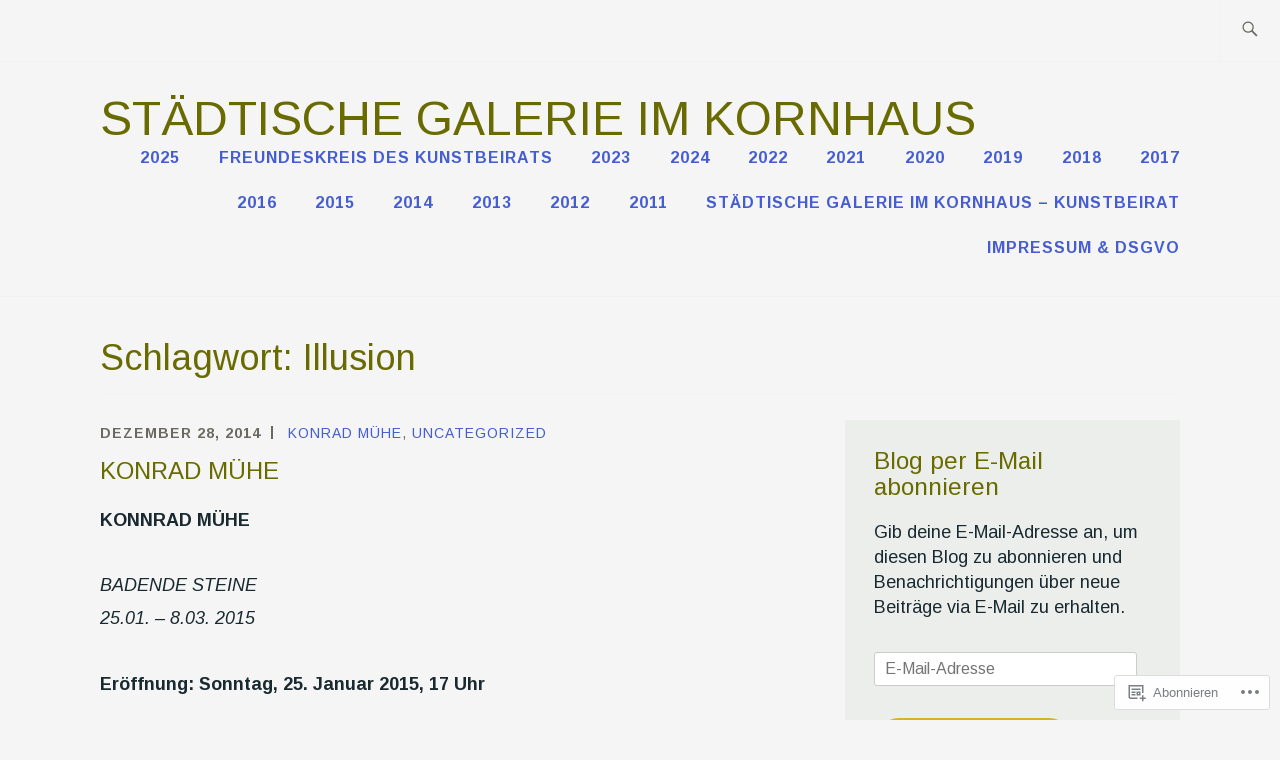

--- FILE ---
content_type: text/html; charset=UTF-8
request_url: https://staedtischegaleriekirchheim.com/tag/illusion/
body_size: 27515
content:
<!DOCTYPE html>
<html lang="de-DE" itemscope itemtype="http://schema.org/WebPage">
<head>
<meta charset="UTF-8">
<meta name="viewport" content="width=device-width, initial-scale=1">
<link rel="profile" href="http://gmpg.org/xfn/11">
<link rel="pingback" href="https://staedtischegaleriekirchheim.com/xmlrpc.php">

<title>Illusion &#8211; städtische galerie im kornhaus</title>
<script type="text/javascript">
  WebFontConfig = {"google":{"families":["Arimo:r,i,b,bi:latin,latin-ext","Arimo:r:latin,latin-ext"]},"api_url":"https:\/\/fonts-api.wp.com\/css"};
  (function() {
    var wf = document.createElement('script');
    wf.src = '/wp-content/plugins/custom-fonts/js/webfont.js';
    wf.type = 'text/javascript';
    wf.async = 'true';
    var s = document.getElementsByTagName('script')[0];
    s.parentNode.insertBefore(wf, s);
	})();
</script><style id="jetpack-custom-fonts-css">.wf-active samp{font-family:"Arimo",sans-serif}.wf-active body, .wf-active button, .wf-active input, .wf-active select, .wf-active textarea{font-family:"Arimo",sans-serif}.wf-active .comment-list .reply, .wf-active .comment-metadata, .wf-active .entry-footer, .wf-active .entry-meta, .wf-active .widget_recent_entries .post-date, .wf-active .widget_rss .rss-date{font-family:"Arimo",sans-serif}.wf-active .search-form ::-webkit-input-body-text{font-family:"Arimo",sans-serif}.wf-active .site-info{font-family:"Arimo",sans-serif}.wf-active .main-navigation .nav-menu > li > a{font-family:"Arimo",sans-serif}.wf-active h1{font-style:normal;font-weight:400}.wf-active h1, .wf-active h2, .wf-active h3, .wf-active h4, .wf-active h5, .wf-active h6{font-family:"Arimo",sans-serif;font-weight:400;font-style:normal}.wf-active h1{font-style:normal;font-weight:400}.wf-active h2{font-style:normal;font-weight:400}.wf-active h3{font-style:normal;font-weight:400}.wf-active h4{font-style:normal;font-weight:400}.wf-active h5{font-style:normal;font-weight:400}.wf-active h6{font-style:normal;font-weight:400}.wf-active .entry-title{font-style:normal;font-weight:400}.wf-active .singular .entry-title{font-style:normal;font-weight:400}.wf-active .author-title{font-family:"Arimo",sans-serif;font-style:normal;font-weight:400}.wf-active .author-name{font-weight:400;font-style:normal}.wf-active .front-testimonials .entry-title{font-style:normal;font-weight:400}.wf-active .recent-posts-title, .wf-active .page-title{font-style:normal;font-weight:400}.wf-active #respond h3, .wf-active .comments-title{font-style:normal;font-weight:400}.wf-active .widget-title{font-style:normal;font-weight:400}.wf-active .footer-widgets .widget-title{font-style:normal;font-weight:400}.wf-active .site-title{font-family:"Arimo",sans-serif;font-weight:400;font-style:normal}.wf-active .site-description{font-weight:400;font-family:"Arimo",sans-serif;font-style:normal}.wf-active .featured-content .hentry .entry-title{font-style:normal;font-weight:400}@media screen and (min-width: 37.5em){.wf-active .site-description{font-style:normal;font-weight:400}}@media screen and (min-width: 37.5em){.wf-active .site-title{font-style:normal;font-weight:400}}</style>
<meta name='robots' content='max-image-preview:large' />

<!-- Async WordPress.com Remote Login -->
<script id="wpcom_remote_login_js">
var wpcom_remote_login_extra_auth = '';
function wpcom_remote_login_remove_dom_node_id( element_id ) {
	var dom_node = document.getElementById( element_id );
	if ( dom_node ) { dom_node.parentNode.removeChild( dom_node ); }
}
function wpcom_remote_login_remove_dom_node_classes( class_name ) {
	var dom_nodes = document.querySelectorAll( '.' + class_name );
	for ( var i = 0; i < dom_nodes.length; i++ ) {
		dom_nodes[ i ].parentNode.removeChild( dom_nodes[ i ] );
	}
}
function wpcom_remote_login_final_cleanup() {
	wpcom_remote_login_remove_dom_node_classes( "wpcom_remote_login_msg" );
	wpcom_remote_login_remove_dom_node_id( "wpcom_remote_login_key" );
	wpcom_remote_login_remove_dom_node_id( "wpcom_remote_login_validate" );
	wpcom_remote_login_remove_dom_node_id( "wpcom_remote_login_js" );
	wpcom_remote_login_remove_dom_node_id( "wpcom_request_access_iframe" );
	wpcom_remote_login_remove_dom_node_id( "wpcom_request_access_styles" );
}

// Watch for messages back from the remote login
window.addEventListener( "message", function( e ) {
	if ( e.origin === "https://r-login.wordpress.com" ) {
		var data = {};
		try {
			data = JSON.parse( e.data );
		} catch( e ) {
			wpcom_remote_login_final_cleanup();
			return;
		}

		if ( data.msg === 'LOGIN' ) {
			// Clean up the login check iframe
			wpcom_remote_login_remove_dom_node_id( "wpcom_remote_login_key" );

			var id_regex = new RegExp( /^[0-9]+$/ );
			var token_regex = new RegExp( /^.*|.*|.*$/ );
			if (
				token_regex.test( data.token )
				&& id_regex.test( data.wpcomid )
			) {
				// We have everything we need to ask for a login
				var script = document.createElement( "script" );
				script.setAttribute( "id", "wpcom_remote_login_validate" );
				script.src = '/remote-login.php?wpcom_remote_login=validate'
					+ '&wpcomid=' + data.wpcomid
					+ '&token=' + encodeURIComponent( data.token )
					+ '&host=' + window.location.protocol
					+ '//' + window.location.hostname
					+ '&postid=614'
					+ '&is_singular=';
				document.body.appendChild( script );
			}

			return;
		}

		// Safari ITP, not logged in, so redirect
		if ( data.msg === 'LOGIN-REDIRECT' ) {
			window.location = 'https://wordpress.com/log-in?redirect_to=' + window.location.href;
			return;
		}

		// Safari ITP, storage access failed, remove the request
		if ( data.msg === 'LOGIN-REMOVE' ) {
			var css_zap = 'html { -webkit-transition: margin-top 1s; transition: margin-top 1s; } /* 9001 */ html { margin-top: 0 !important; } * html body { margin-top: 0 !important; } @media screen and ( max-width: 782px ) { html { margin-top: 0 !important; } * html body { margin-top: 0 !important; } }';
			var style_zap = document.createElement( 'style' );
			style_zap.type = 'text/css';
			style_zap.appendChild( document.createTextNode( css_zap ) );
			document.body.appendChild( style_zap );

			var e = document.getElementById( 'wpcom_request_access_iframe' );
			e.parentNode.removeChild( e );

			document.cookie = 'wordpress_com_login_access=denied; path=/; max-age=31536000';

			return;
		}

		// Safari ITP
		if ( data.msg === 'REQUEST_ACCESS' ) {
			console.log( 'request access: safari' );

			// Check ITP iframe enable/disable knob
			if ( wpcom_remote_login_extra_auth !== 'safari_itp_iframe' ) {
				return;
			}

			// If we are in a "private window" there is no ITP.
			var private_window = false;
			try {
				var opendb = window.openDatabase( null, null, null, null );
			} catch( e ) {
				private_window = true;
			}

			if ( private_window ) {
				console.log( 'private window' );
				return;
			}

			var iframe = document.createElement( 'iframe' );
			iframe.id = 'wpcom_request_access_iframe';
			iframe.setAttribute( 'scrolling', 'no' );
			iframe.setAttribute( 'sandbox', 'allow-storage-access-by-user-activation allow-scripts allow-same-origin allow-top-navigation-by-user-activation' );
			iframe.src = 'https://r-login.wordpress.com/remote-login.php?wpcom_remote_login=request_access&origin=' + encodeURIComponent( data.origin ) + '&wpcomid=' + encodeURIComponent( data.wpcomid );

			var css = 'html { -webkit-transition: margin-top 1s; transition: margin-top 1s; } /* 9001 */ html { margin-top: 46px !important; } * html body { margin-top: 46px !important; } @media screen and ( max-width: 660px ) { html { margin-top: 71px !important; } * html body { margin-top: 71px !important; } #wpcom_request_access_iframe { display: block; height: 71px !important; } } #wpcom_request_access_iframe { border: 0px; height: 46px; position: fixed; top: 0; left: 0; width: 100%; min-width: 100%; z-index: 99999; background: #23282d; } ';

			var style = document.createElement( 'style' );
			style.type = 'text/css';
			style.id = 'wpcom_request_access_styles';
			style.appendChild( document.createTextNode( css ) );
			document.body.appendChild( style );

			document.body.appendChild( iframe );
		}

		if ( data.msg === 'DONE' ) {
			wpcom_remote_login_final_cleanup();
		}
	}
}, false );

// Inject the remote login iframe after the page has had a chance to load
// more critical resources
window.addEventListener( "DOMContentLoaded", function( e ) {
	var iframe = document.createElement( "iframe" );
	iframe.style.display = "none";
	iframe.setAttribute( "scrolling", "no" );
	iframe.setAttribute( "id", "wpcom_remote_login_key" );
	iframe.src = "https://r-login.wordpress.com/remote-login.php"
		+ "?wpcom_remote_login=key"
		+ "&origin=aHR0cHM6Ly9zdGFlZHRpc2NoZWdhbGVyaWVraXJjaGhlaW0uY29t"
		+ "&wpcomid=33405583"
		+ "&time=" + Math.floor( Date.now() / 1000 );
	document.body.appendChild( iframe );
}, false );
</script>
<link rel='dns-prefetch' href='//s0.wp.com' />
<link rel='dns-prefetch' href='//fonts-api.wp.com' />
<link rel="alternate" type="application/rss+xml" title="städtische galerie im kornhaus &raquo; Feed" href="https://staedtischegaleriekirchheim.com/feed/" />
<link rel="alternate" type="application/rss+xml" title="städtische galerie im kornhaus &raquo; Kommentar-Feed" href="https://staedtischegaleriekirchheim.com/comments/feed/" />
<link rel="alternate" type="application/rss+xml" title="städtische galerie im kornhaus &raquo; Illusion Schlagwort-Feed" href="https://staedtischegaleriekirchheim.com/tag/illusion/feed/" />
	<script type="text/javascript">
		/* <![CDATA[ */
		function addLoadEvent(func) {
			var oldonload = window.onload;
			if (typeof window.onload != 'function') {
				window.onload = func;
			} else {
				window.onload = function () {
					oldonload();
					func();
				}
			}
		}
		/* ]]> */
	</script>
	<style id='wp-emoji-styles-inline-css'>

	img.wp-smiley, img.emoji {
		display: inline !important;
		border: none !important;
		box-shadow: none !important;
		height: 1em !important;
		width: 1em !important;
		margin: 0 0.07em !important;
		vertical-align: -0.1em !important;
		background: none !important;
		padding: 0 !important;
	}
/*# sourceURL=wp-emoji-styles-inline-css */
</style>
<link crossorigin='anonymous' rel='stylesheet' id='all-css-2-1' href='/wp-content/plugins/gutenberg-core/v22.2.0/build/styles/block-library/style.css?m=1764855221i&cssminify=yes' type='text/css' media='all' />
<style id='wp-block-library-inline-css'>
.has-text-align-justify {
	text-align:justify;
}
.has-text-align-justify{text-align:justify;}

/*# sourceURL=wp-block-library-inline-css */
</style><style id='wp-block-paragraph-inline-css'>
.is-small-text{font-size:.875em}.is-regular-text{font-size:1em}.is-large-text{font-size:2.25em}.is-larger-text{font-size:3em}.has-drop-cap:not(:focus):first-letter{float:left;font-size:8.4em;font-style:normal;font-weight:100;line-height:.68;margin:.05em .1em 0 0;text-transform:uppercase}body.rtl .has-drop-cap:not(:focus):first-letter{float:none;margin-left:.1em}p.has-drop-cap.has-background{overflow:hidden}:root :where(p.has-background){padding:1.25em 2.375em}:where(p.has-text-color:not(.has-link-color)) a{color:inherit}p.has-text-align-left[style*="writing-mode:vertical-lr"],p.has-text-align-right[style*="writing-mode:vertical-rl"]{rotate:180deg}
/*# sourceURL=/wp-content/plugins/gutenberg-core/v22.2.0/build/styles/block-library/paragraph/style.css */
</style>
<style id='global-styles-inline-css'>
:root{--wp--preset--aspect-ratio--square: 1;--wp--preset--aspect-ratio--4-3: 4/3;--wp--preset--aspect-ratio--3-4: 3/4;--wp--preset--aspect-ratio--3-2: 3/2;--wp--preset--aspect-ratio--2-3: 2/3;--wp--preset--aspect-ratio--16-9: 16/9;--wp--preset--aspect-ratio--9-16: 9/16;--wp--preset--color--black: #192930;--wp--preset--color--cyan-bluish-gray: #abb8c3;--wp--preset--color--white: #ffffff;--wp--preset--color--pale-pink: #f78da7;--wp--preset--color--vivid-red: #cf2e2e;--wp--preset--color--luminous-vivid-orange: #ff6900;--wp--preset--color--luminous-vivid-amber: #fcb900;--wp--preset--color--light-green-cyan: #7bdcb5;--wp--preset--color--vivid-green-cyan: #00d084;--wp--preset--color--pale-cyan-blue: #8ed1fc;--wp--preset--color--vivid-cyan-blue: #0693e3;--wp--preset--color--vivid-purple: #9b51e0;--wp--preset--color--dark-gray: #474f53;--wp--preset--color--medium-gray: #a5a29d;--wp--preset--color--light-gray: #eeece8;--wp--preset--color--yellow: #d7b221;--wp--preset--color--dark-yellow: #9c8012;--wp--preset--gradient--vivid-cyan-blue-to-vivid-purple: linear-gradient(135deg,rgb(6,147,227) 0%,rgb(155,81,224) 100%);--wp--preset--gradient--light-green-cyan-to-vivid-green-cyan: linear-gradient(135deg,rgb(122,220,180) 0%,rgb(0,208,130) 100%);--wp--preset--gradient--luminous-vivid-amber-to-luminous-vivid-orange: linear-gradient(135deg,rgb(252,185,0) 0%,rgb(255,105,0) 100%);--wp--preset--gradient--luminous-vivid-orange-to-vivid-red: linear-gradient(135deg,rgb(255,105,0) 0%,rgb(207,46,46) 100%);--wp--preset--gradient--very-light-gray-to-cyan-bluish-gray: linear-gradient(135deg,rgb(238,238,238) 0%,rgb(169,184,195) 100%);--wp--preset--gradient--cool-to-warm-spectrum: linear-gradient(135deg,rgb(74,234,220) 0%,rgb(151,120,209) 20%,rgb(207,42,186) 40%,rgb(238,44,130) 60%,rgb(251,105,98) 80%,rgb(254,248,76) 100%);--wp--preset--gradient--blush-light-purple: linear-gradient(135deg,rgb(255,206,236) 0%,rgb(152,150,240) 100%);--wp--preset--gradient--blush-bordeaux: linear-gradient(135deg,rgb(254,205,165) 0%,rgb(254,45,45) 50%,rgb(107,0,62) 100%);--wp--preset--gradient--luminous-dusk: linear-gradient(135deg,rgb(255,203,112) 0%,rgb(199,81,192) 50%,rgb(65,88,208) 100%);--wp--preset--gradient--pale-ocean: linear-gradient(135deg,rgb(255,245,203) 0%,rgb(182,227,212) 50%,rgb(51,167,181) 100%);--wp--preset--gradient--electric-grass: linear-gradient(135deg,rgb(202,248,128) 0%,rgb(113,206,126) 100%);--wp--preset--gradient--midnight: linear-gradient(135deg,rgb(2,3,129) 0%,rgb(40,116,252) 100%);--wp--preset--font-size--small: 13px;--wp--preset--font-size--medium: 20px;--wp--preset--font-size--large: 36px;--wp--preset--font-size--x-large: 42px;--wp--preset--font-family--albert-sans: 'Albert Sans', sans-serif;--wp--preset--font-family--alegreya: Alegreya, serif;--wp--preset--font-family--arvo: Arvo, serif;--wp--preset--font-family--bodoni-moda: 'Bodoni Moda', serif;--wp--preset--font-family--bricolage-grotesque: 'Bricolage Grotesque', sans-serif;--wp--preset--font-family--cabin: Cabin, sans-serif;--wp--preset--font-family--chivo: Chivo, sans-serif;--wp--preset--font-family--commissioner: Commissioner, sans-serif;--wp--preset--font-family--cormorant: Cormorant, serif;--wp--preset--font-family--courier-prime: 'Courier Prime', monospace;--wp--preset--font-family--crimson-pro: 'Crimson Pro', serif;--wp--preset--font-family--dm-mono: 'DM Mono', monospace;--wp--preset--font-family--dm-sans: 'DM Sans', sans-serif;--wp--preset--font-family--dm-serif-display: 'DM Serif Display', serif;--wp--preset--font-family--domine: Domine, serif;--wp--preset--font-family--eb-garamond: 'EB Garamond', serif;--wp--preset--font-family--epilogue: Epilogue, sans-serif;--wp--preset--font-family--fahkwang: Fahkwang, sans-serif;--wp--preset--font-family--figtree: Figtree, sans-serif;--wp--preset--font-family--fira-sans: 'Fira Sans', sans-serif;--wp--preset--font-family--fjalla-one: 'Fjalla One', sans-serif;--wp--preset--font-family--fraunces: Fraunces, serif;--wp--preset--font-family--gabarito: Gabarito, system-ui;--wp--preset--font-family--ibm-plex-mono: 'IBM Plex Mono', monospace;--wp--preset--font-family--ibm-plex-sans: 'IBM Plex Sans', sans-serif;--wp--preset--font-family--ibarra-real-nova: 'Ibarra Real Nova', serif;--wp--preset--font-family--instrument-serif: 'Instrument Serif', serif;--wp--preset--font-family--inter: Inter, sans-serif;--wp--preset--font-family--josefin-sans: 'Josefin Sans', sans-serif;--wp--preset--font-family--jost: Jost, sans-serif;--wp--preset--font-family--libre-baskerville: 'Libre Baskerville', serif;--wp--preset--font-family--libre-franklin: 'Libre Franklin', sans-serif;--wp--preset--font-family--literata: Literata, serif;--wp--preset--font-family--lora: Lora, serif;--wp--preset--font-family--merriweather: Merriweather, serif;--wp--preset--font-family--montserrat: Montserrat, sans-serif;--wp--preset--font-family--newsreader: Newsreader, serif;--wp--preset--font-family--noto-sans-mono: 'Noto Sans Mono', sans-serif;--wp--preset--font-family--nunito: Nunito, sans-serif;--wp--preset--font-family--open-sans: 'Open Sans', sans-serif;--wp--preset--font-family--overpass: Overpass, sans-serif;--wp--preset--font-family--pt-serif: 'PT Serif', serif;--wp--preset--font-family--petrona: Petrona, serif;--wp--preset--font-family--piazzolla: Piazzolla, serif;--wp--preset--font-family--playfair-display: 'Playfair Display', serif;--wp--preset--font-family--plus-jakarta-sans: 'Plus Jakarta Sans', sans-serif;--wp--preset--font-family--poppins: Poppins, sans-serif;--wp--preset--font-family--raleway: Raleway, sans-serif;--wp--preset--font-family--roboto: Roboto, sans-serif;--wp--preset--font-family--roboto-slab: 'Roboto Slab', serif;--wp--preset--font-family--rubik: Rubik, sans-serif;--wp--preset--font-family--rufina: Rufina, serif;--wp--preset--font-family--sora: Sora, sans-serif;--wp--preset--font-family--source-sans-3: 'Source Sans 3', sans-serif;--wp--preset--font-family--source-serif-4: 'Source Serif 4', serif;--wp--preset--font-family--space-mono: 'Space Mono', monospace;--wp--preset--font-family--syne: Syne, sans-serif;--wp--preset--font-family--texturina: Texturina, serif;--wp--preset--font-family--urbanist: Urbanist, sans-serif;--wp--preset--font-family--work-sans: 'Work Sans', sans-serif;--wp--preset--spacing--20: 0.44rem;--wp--preset--spacing--30: 0.67rem;--wp--preset--spacing--40: 1rem;--wp--preset--spacing--50: 1.5rem;--wp--preset--spacing--60: 2.25rem;--wp--preset--spacing--70: 3.38rem;--wp--preset--spacing--80: 5.06rem;--wp--preset--shadow--natural: 6px 6px 9px rgba(0, 0, 0, 0.2);--wp--preset--shadow--deep: 12px 12px 50px rgba(0, 0, 0, 0.4);--wp--preset--shadow--sharp: 6px 6px 0px rgba(0, 0, 0, 0.2);--wp--preset--shadow--outlined: 6px 6px 0px -3px rgb(255, 255, 255), 6px 6px rgb(0, 0, 0);--wp--preset--shadow--crisp: 6px 6px 0px rgb(0, 0, 0);}:where(.is-layout-flex){gap: 0.5em;}:where(.is-layout-grid){gap: 0.5em;}body .is-layout-flex{display: flex;}.is-layout-flex{flex-wrap: wrap;align-items: center;}.is-layout-flex > :is(*, div){margin: 0;}body .is-layout-grid{display: grid;}.is-layout-grid > :is(*, div){margin: 0;}:where(.wp-block-columns.is-layout-flex){gap: 2em;}:where(.wp-block-columns.is-layout-grid){gap: 2em;}:where(.wp-block-post-template.is-layout-flex){gap: 1.25em;}:where(.wp-block-post-template.is-layout-grid){gap: 1.25em;}.has-black-color{color: var(--wp--preset--color--black) !important;}.has-cyan-bluish-gray-color{color: var(--wp--preset--color--cyan-bluish-gray) !important;}.has-white-color{color: var(--wp--preset--color--white) !important;}.has-pale-pink-color{color: var(--wp--preset--color--pale-pink) !important;}.has-vivid-red-color{color: var(--wp--preset--color--vivid-red) !important;}.has-luminous-vivid-orange-color{color: var(--wp--preset--color--luminous-vivid-orange) !important;}.has-luminous-vivid-amber-color{color: var(--wp--preset--color--luminous-vivid-amber) !important;}.has-light-green-cyan-color{color: var(--wp--preset--color--light-green-cyan) !important;}.has-vivid-green-cyan-color{color: var(--wp--preset--color--vivid-green-cyan) !important;}.has-pale-cyan-blue-color{color: var(--wp--preset--color--pale-cyan-blue) !important;}.has-vivid-cyan-blue-color{color: var(--wp--preset--color--vivid-cyan-blue) !important;}.has-vivid-purple-color{color: var(--wp--preset--color--vivid-purple) !important;}.has-black-background-color{background-color: var(--wp--preset--color--black) !important;}.has-cyan-bluish-gray-background-color{background-color: var(--wp--preset--color--cyan-bluish-gray) !important;}.has-white-background-color{background-color: var(--wp--preset--color--white) !important;}.has-pale-pink-background-color{background-color: var(--wp--preset--color--pale-pink) !important;}.has-vivid-red-background-color{background-color: var(--wp--preset--color--vivid-red) !important;}.has-luminous-vivid-orange-background-color{background-color: var(--wp--preset--color--luminous-vivid-orange) !important;}.has-luminous-vivid-amber-background-color{background-color: var(--wp--preset--color--luminous-vivid-amber) !important;}.has-light-green-cyan-background-color{background-color: var(--wp--preset--color--light-green-cyan) !important;}.has-vivid-green-cyan-background-color{background-color: var(--wp--preset--color--vivid-green-cyan) !important;}.has-pale-cyan-blue-background-color{background-color: var(--wp--preset--color--pale-cyan-blue) !important;}.has-vivid-cyan-blue-background-color{background-color: var(--wp--preset--color--vivid-cyan-blue) !important;}.has-vivid-purple-background-color{background-color: var(--wp--preset--color--vivid-purple) !important;}.has-black-border-color{border-color: var(--wp--preset--color--black) !important;}.has-cyan-bluish-gray-border-color{border-color: var(--wp--preset--color--cyan-bluish-gray) !important;}.has-white-border-color{border-color: var(--wp--preset--color--white) !important;}.has-pale-pink-border-color{border-color: var(--wp--preset--color--pale-pink) !important;}.has-vivid-red-border-color{border-color: var(--wp--preset--color--vivid-red) !important;}.has-luminous-vivid-orange-border-color{border-color: var(--wp--preset--color--luminous-vivid-orange) !important;}.has-luminous-vivid-amber-border-color{border-color: var(--wp--preset--color--luminous-vivid-amber) !important;}.has-light-green-cyan-border-color{border-color: var(--wp--preset--color--light-green-cyan) !important;}.has-vivid-green-cyan-border-color{border-color: var(--wp--preset--color--vivid-green-cyan) !important;}.has-pale-cyan-blue-border-color{border-color: var(--wp--preset--color--pale-cyan-blue) !important;}.has-vivid-cyan-blue-border-color{border-color: var(--wp--preset--color--vivid-cyan-blue) !important;}.has-vivid-purple-border-color{border-color: var(--wp--preset--color--vivid-purple) !important;}.has-vivid-cyan-blue-to-vivid-purple-gradient-background{background: var(--wp--preset--gradient--vivid-cyan-blue-to-vivid-purple) !important;}.has-light-green-cyan-to-vivid-green-cyan-gradient-background{background: var(--wp--preset--gradient--light-green-cyan-to-vivid-green-cyan) !important;}.has-luminous-vivid-amber-to-luminous-vivid-orange-gradient-background{background: var(--wp--preset--gradient--luminous-vivid-amber-to-luminous-vivid-orange) !important;}.has-luminous-vivid-orange-to-vivid-red-gradient-background{background: var(--wp--preset--gradient--luminous-vivid-orange-to-vivid-red) !important;}.has-very-light-gray-to-cyan-bluish-gray-gradient-background{background: var(--wp--preset--gradient--very-light-gray-to-cyan-bluish-gray) !important;}.has-cool-to-warm-spectrum-gradient-background{background: var(--wp--preset--gradient--cool-to-warm-spectrum) !important;}.has-blush-light-purple-gradient-background{background: var(--wp--preset--gradient--blush-light-purple) !important;}.has-blush-bordeaux-gradient-background{background: var(--wp--preset--gradient--blush-bordeaux) !important;}.has-luminous-dusk-gradient-background{background: var(--wp--preset--gradient--luminous-dusk) !important;}.has-pale-ocean-gradient-background{background: var(--wp--preset--gradient--pale-ocean) !important;}.has-electric-grass-gradient-background{background: var(--wp--preset--gradient--electric-grass) !important;}.has-midnight-gradient-background{background: var(--wp--preset--gradient--midnight) !important;}.has-small-font-size{font-size: var(--wp--preset--font-size--small) !important;}.has-medium-font-size{font-size: var(--wp--preset--font-size--medium) !important;}.has-large-font-size{font-size: var(--wp--preset--font-size--large) !important;}.has-x-large-font-size{font-size: var(--wp--preset--font-size--x-large) !important;}.has-albert-sans-font-family{font-family: var(--wp--preset--font-family--albert-sans) !important;}.has-alegreya-font-family{font-family: var(--wp--preset--font-family--alegreya) !important;}.has-arvo-font-family{font-family: var(--wp--preset--font-family--arvo) !important;}.has-bodoni-moda-font-family{font-family: var(--wp--preset--font-family--bodoni-moda) !important;}.has-bricolage-grotesque-font-family{font-family: var(--wp--preset--font-family--bricolage-grotesque) !important;}.has-cabin-font-family{font-family: var(--wp--preset--font-family--cabin) !important;}.has-chivo-font-family{font-family: var(--wp--preset--font-family--chivo) !important;}.has-commissioner-font-family{font-family: var(--wp--preset--font-family--commissioner) !important;}.has-cormorant-font-family{font-family: var(--wp--preset--font-family--cormorant) !important;}.has-courier-prime-font-family{font-family: var(--wp--preset--font-family--courier-prime) !important;}.has-crimson-pro-font-family{font-family: var(--wp--preset--font-family--crimson-pro) !important;}.has-dm-mono-font-family{font-family: var(--wp--preset--font-family--dm-mono) !important;}.has-dm-sans-font-family{font-family: var(--wp--preset--font-family--dm-sans) !important;}.has-dm-serif-display-font-family{font-family: var(--wp--preset--font-family--dm-serif-display) !important;}.has-domine-font-family{font-family: var(--wp--preset--font-family--domine) !important;}.has-eb-garamond-font-family{font-family: var(--wp--preset--font-family--eb-garamond) !important;}.has-epilogue-font-family{font-family: var(--wp--preset--font-family--epilogue) !important;}.has-fahkwang-font-family{font-family: var(--wp--preset--font-family--fahkwang) !important;}.has-figtree-font-family{font-family: var(--wp--preset--font-family--figtree) !important;}.has-fira-sans-font-family{font-family: var(--wp--preset--font-family--fira-sans) !important;}.has-fjalla-one-font-family{font-family: var(--wp--preset--font-family--fjalla-one) !important;}.has-fraunces-font-family{font-family: var(--wp--preset--font-family--fraunces) !important;}.has-gabarito-font-family{font-family: var(--wp--preset--font-family--gabarito) !important;}.has-ibm-plex-mono-font-family{font-family: var(--wp--preset--font-family--ibm-plex-mono) !important;}.has-ibm-plex-sans-font-family{font-family: var(--wp--preset--font-family--ibm-plex-sans) !important;}.has-ibarra-real-nova-font-family{font-family: var(--wp--preset--font-family--ibarra-real-nova) !important;}.has-instrument-serif-font-family{font-family: var(--wp--preset--font-family--instrument-serif) !important;}.has-inter-font-family{font-family: var(--wp--preset--font-family--inter) !important;}.has-josefin-sans-font-family{font-family: var(--wp--preset--font-family--josefin-sans) !important;}.has-jost-font-family{font-family: var(--wp--preset--font-family--jost) !important;}.has-libre-baskerville-font-family{font-family: var(--wp--preset--font-family--libre-baskerville) !important;}.has-libre-franklin-font-family{font-family: var(--wp--preset--font-family--libre-franklin) !important;}.has-literata-font-family{font-family: var(--wp--preset--font-family--literata) !important;}.has-lora-font-family{font-family: var(--wp--preset--font-family--lora) !important;}.has-merriweather-font-family{font-family: var(--wp--preset--font-family--merriweather) !important;}.has-montserrat-font-family{font-family: var(--wp--preset--font-family--montserrat) !important;}.has-newsreader-font-family{font-family: var(--wp--preset--font-family--newsreader) !important;}.has-noto-sans-mono-font-family{font-family: var(--wp--preset--font-family--noto-sans-mono) !important;}.has-nunito-font-family{font-family: var(--wp--preset--font-family--nunito) !important;}.has-open-sans-font-family{font-family: var(--wp--preset--font-family--open-sans) !important;}.has-overpass-font-family{font-family: var(--wp--preset--font-family--overpass) !important;}.has-pt-serif-font-family{font-family: var(--wp--preset--font-family--pt-serif) !important;}.has-petrona-font-family{font-family: var(--wp--preset--font-family--petrona) !important;}.has-piazzolla-font-family{font-family: var(--wp--preset--font-family--piazzolla) !important;}.has-playfair-display-font-family{font-family: var(--wp--preset--font-family--playfair-display) !important;}.has-plus-jakarta-sans-font-family{font-family: var(--wp--preset--font-family--plus-jakarta-sans) !important;}.has-poppins-font-family{font-family: var(--wp--preset--font-family--poppins) !important;}.has-raleway-font-family{font-family: var(--wp--preset--font-family--raleway) !important;}.has-roboto-font-family{font-family: var(--wp--preset--font-family--roboto) !important;}.has-roboto-slab-font-family{font-family: var(--wp--preset--font-family--roboto-slab) !important;}.has-rubik-font-family{font-family: var(--wp--preset--font-family--rubik) !important;}.has-rufina-font-family{font-family: var(--wp--preset--font-family--rufina) !important;}.has-sora-font-family{font-family: var(--wp--preset--font-family--sora) !important;}.has-source-sans-3-font-family{font-family: var(--wp--preset--font-family--source-sans-3) !important;}.has-source-serif-4-font-family{font-family: var(--wp--preset--font-family--source-serif-4) !important;}.has-space-mono-font-family{font-family: var(--wp--preset--font-family--space-mono) !important;}.has-syne-font-family{font-family: var(--wp--preset--font-family--syne) !important;}.has-texturina-font-family{font-family: var(--wp--preset--font-family--texturina) !important;}.has-urbanist-font-family{font-family: var(--wp--preset--font-family--urbanist) !important;}.has-work-sans-font-family{font-family: var(--wp--preset--font-family--work-sans) !important;}
/*# sourceURL=global-styles-inline-css */
</style>

<style id='classic-theme-styles-inline-css'>
/*! This file is auto-generated */
.wp-block-button__link{color:#fff;background-color:#32373c;border-radius:9999px;box-shadow:none;text-decoration:none;padding:calc(.667em + 2px) calc(1.333em + 2px);font-size:1.125em}.wp-block-file__button{background:#32373c;color:#fff;text-decoration:none}
/*# sourceURL=/wp-includes/css/classic-themes.min.css */
</style>
<link crossorigin='anonymous' rel='stylesheet' id='all-css-4-1' href='/_static/??-eJx9j90KwjAMhV/INHQb/lyIz7J2QatNW5bW6dvbMVBh4k0uDt93OMEpgY0hU8iYfDm7IGij8dHeBBul90qDOE6eYKS76nBwkt8ESH56UlZkg19FXODTNVLNOfV5JpgG15Mnrtg/bUrVAWPSSCJQL7vCkC9VlJW3xJiKQfdwMeDvVSts+WHmTnzUu05vD23bNtcXT6dlhQ==&cssminify=yes' type='text/css' media='all' />
<link rel='stylesheet' id='ixion-fonts-archivo-css' href='//fonts-api.wp.com/css?family=Archivo+Narrow%3A400%2C400i%2C700%2C700i&#038;subset=latin%2Clatin-ext' media='all' />
<link crossorigin='anonymous' rel='stylesheet' id='all-css-6-1' href='/_static/??-eJx9jlELwjAMhP+QNUwn80X8KdKVrGa2TWkypv/eDnwYTPZ2R+67HMzZOE6KSUGfGFEgTz3QmziBFUEVGOpdwDFnLE+cSfXoRA6wQuNkcpg8JYERNVv3+nmIXIselBx4TFioEvJfbko3e5YW0U9AM2fHcW9FwT6wr9JDTa3sHuSRTWBndXm2NmYIlsqC3uOt6S7n07Xtmnb8AulHd54=&cssminify=yes' type='text/css' media='all' />
<link crossorigin='anonymous' rel='stylesheet' id='print-css-7-1' href='/wp-content/mu-plugins/global-print/global-print.css?m=1465851035i&cssminify=yes' type='text/css' media='print' />
<style id='jetpack-global-styles-frontend-style-inline-css'>
:root { --font-headings: unset; --font-base: unset; --font-headings-default: -apple-system,BlinkMacSystemFont,"Segoe UI",Roboto,Oxygen-Sans,Ubuntu,Cantarell,"Helvetica Neue",sans-serif; --font-base-default: -apple-system,BlinkMacSystemFont,"Segoe UI",Roboto,Oxygen-Sans,Ubuntu,Cantarell,"Helvetica Neue",sans-serif;}
/*# sourceURL=jetpack-global-styles-frontend-style-inline-css */
</style>
<link crossorigin='anonymous' rel='stylesheet' id='all-css-10-1' href='/wp-content/themes/h4/global.css?m=1420737423i&cssminify=yes' type='text/css' media='all' />
<script type="text/javascript" id="wpcom-actionbar-placeholder-js-extra">
/* <![CDATA[ */
var actionbardata = {"siteID":"33405583","postID":"0","siteURL":"https://staedtischegaleriekirchheim.com","xhrURL":"https://staedtischegaleriekirchheim.com/wp-admin/admin-ajax.php","nonce":"1d679f2ea0","isLoggedIn":"","statusMessage":"","subsEmailDefault":"instantly","proxyScriptUrl":"https://s0.wp.com/wp-content/js/wpcom-proxy-request.js?m=1513050504i&amp;ver=20211021","i18n":{"followedText":"Neue Beitr\u00e4ge von dieser Website erscheinen nun in deinem \u003Ca href=\"https://wordpress.com/reader\"\u003EReader\u003C/a\u003E","foldBar":"Diese Leiste einklappen","unfoldBar":"Diese Leiste aufklappen","shortLinkCopied":"Kurzlink in Zwischenablage kopiert"}};
//# sourceURL=wpcom-actionbar-placeholder-js-extra
/* ]]> */
</script>
<script type="text/javascript" id="jetpack-mu-wpcom-settings-js-before">
/* <![CDATA[ */
var JETPACK_MU_WPCOM_SETTINGS = {"assetsUrl":"https://s0.wp.com/wp-content/mu-plugins/jetpack-mu-wpcom-plugin/moon/jetpack_vendor/automattic/jetpack-mu-wpcom/src/build/"};
//# sourceURL=jetpack-mu-wpcom-settings-js-before
/* ]]> */
</script>
<script crossorigin='anonymous' type='text/javascript'  src='/wp-content/js/rlt-proxy.js?m=1720530689i'></script>
<script type="text/javascript" id="rlt-proxy-js-after">
/* <![CDATA[ */
	rltInitialize( {"token":null,"iframeOrigins":["https:\/\/widgets.wp.com"]} );
//# sourceURL=rlt-proxy-js-after
/* ]]> */
</script>
<link rel="EditURI" type="application/rsd+xml" title="RSD" href="https://kornhausgaleriekirchheim.wordpress.com/xmlrpc.php?rsd" />
<meta name="generator" content="WordPress.com" />

<!-- Jetpack Open Graph Tags -->
<meta property="og:type" content="website" />
<meta property="og:title" content="Illusion &#8211; städtische galerie im kornhaus" />
<meta property="og:url" content="https://staedtischegaleriekirchheim.com/tag/illusion/" />
<meta property="og:site_name" content="städtische galerie im kornhaus" />
<meta property="og:image" content="https://s0.wp.com/i/blank.jpg?m=1383295312i" />
<meta property="og:image:width" content="200" />
<meta property="og:image:height" content="200" />
<meta property="og:image:alt" content="" />
<meta property="og:locale" content="de_DE" />

<!-- End Jetpack Open Graph Tags -->
<link rel="shortcut icon" type="image/x-icon" href="https://s0.wp.com/i/favicon.ico?m=1713425267i" sizes="16x16 24x24 32x32 48x48" />
<link rel="icon" type="image/x-icon" href="https://s0.wp.com/i/favicon.ico?m=1713425267i" sizes="16x16 24x24 32x32 48x48" />
<link rel="apple-touch-icon" href="https://s0.wp.com/i/webclip.png?m=1713868326i" />
<link rel='openid.server' href='https://staedtischegaleriekirchheim.com/?openidserver=1' />
<link rel='openid.delegate' href='https://staedtischegaleriekirchheim.com/' />
<link rel="search" type="application/opensearchdescription+xml" href="https://staedtischegaleriekirchheim.com/osd.xml" title="städtische galerie im kornhaus" />
<link rel="search" type="application/opensearchdescription+xml" href="https://s1.wp.com/opensearch.xml" title="WordPress.com" />
<meta name="theme-color" content="#f4f5f4" />
		<style type="text/css">
			.recentcomments a {
				display: inline !important;
				padding: 0 !important;
				margin: 0 !important;
			}

			table.recentcommentsavatartop img.avatar, table.recentcommentsavatarend img.avatar {
				border: 0px;
				margin: 0;
			}

			table.recentcommentsavatartop a, table.recentcommentsavatarend a {
				border: 0px !important;
				background-color: transparent !important;
			}

			td.recentcommentsavatarend, td.recentcommentsavatartop {
				padding: 0px 0px 1px 0px;
				margin: 0px;
			}

			td.recentcommentstextend {
				border: none !important;
				padding: 0px 0px 2px 10px;
			}

			.rtl td.recentcommentstextend {
				padding: 0px 10px 2px 0px;
			}

			td.recentcommentstexttop {
				border: none;
				padding: 0px 0px 0px 10px;
			}

			.rtl td.recentcommentstexttop {
				padding: 0px 10px 0px 0px;
			}
		</style>
		<style type="text/css">
.upcoming-events li {
	margin-bottom: 10px;
}
.upcoming-events li span {
	display: block;
}
</style>
		<meta name="description" content="Beiträge über Illusion von staedtischegaleriekirchheim.com" />
<style type="text/css" id="custom-background-css">
body.custom-background { background-color: #f4f5f4; }
</style>
	<style type="text/css" id="custom-colors-css">#infinite-handle span,
            .button,
            .comment-navigation .nav-next a,
            .comment-navigation .nav-previous a,
            .main-navigation .menu-toggle,
            .post-navigation .nav-next a,
            .post-navigation .nav-previous a,
            .posts-navigation .nav-next a,
            .posts-navigation .nav-previous a,
            button,
            input[type="button"],
            input[type="reset"],
            input[type="submit"],
            #infinite-handle span:active,
            #infinite-handle span:focus,
            #infinite-handle span:hover,
            .button:active,
            .button:focus,
            .button:hover,
            .comment-navigation .nav-next a,
            .comment-navigation .nav-previous a,
            .main-navigation .menu-toggle,
            .post-navigation .nav-next a,
            .post-navigation .nav-previous a,
            .posts-navigation .nav-next a,
            .posts-navigation .nav-previous a,
            button:active,
            button:focus,
            button:hover,
            input[type="button"]:active,
            input[type="button"]:focus,
            input[type="button"]:hover,
            input[type="reset"]:active,
            input[type="reset"]:focus,
            input[type="reset"]:hover,
            input[type="submit"]:active,
            input[type="submit"]:focus,
            input[type="submit"]:hover { color: #606060;}
.site-description, .featured-content .hentry .entry-title a { color: #3F3F3F;}
.comment-author,
            .footer-widgets .widget a,
            body,
            button { color: #192930;}
#respond h3,
            .comments-title,
            .featured-content,
            .hentry,
            .page-header,
            .recent-posts-header,
            .singular .entry-title,
            .site-header,
            .utility-container,
            .recent-posts:after,
            .site-footer,
            .site-info,
            .site-header .search-form .search-field,
            .site-header .search-form-icon:before,
            .site-header .jetpack-social-navigation a:before { border-color: #eeece8;}
#respond h3,
            .comments-title,
            .featured-content,
            .hentry,
            .page-header,
            .recent-posts-header,
            .singular .entry-title,
            .site-header,
            .utility-container,
            .recent-posts:after,
            .site-footer,
            .site-info,
            .site-header .search-form .search-field,
            .site-header .search-form-icon:before,
            .site-header .jetpack-social-navigation a:before { border-color: rgba( 238, 236, 232, 0.3 );}
.comment-metadata,
            .entry-footer,
            .entry-meta,
            .footer-widgets .widget-title,
            .main-navigation ul > li.current-menu-item > a,
            .main-navigation ul > li.current_page_item > a,
            .more-recent-posts,
            .more-recent-posts:visited,
            .more-testimonials,
            .more-testimonials:visited,
            .search-form-icon:before,
            .site-header .jetpack-social-navigation a,
            .site-info,
            div#jp-relatedposts h3.jp-relatedposts-headline { color: #6A6861;}
.search-form-icon:before,
            .search-form .search-field { border-color: #a5a29d;}
.search-form-icon:before,
            .search-form .search-field { border-color: rgba( 165, 162, 157, 0.3 );}
body, ins, mark,
            .site-header .search-form-icon:before,
            .site-header .search-form .search-field,
            .footer-widgets .widget { background-color: #f4f5f4;}
.entry-author,
            .widget,
            hr,
            .testimonials .hentry { background-color: #ECEEEC;}
.featured-content .hentry,
            .header-overlay { background-color: #ffff99;}
.header-overlay:before { background-color: #ffff99;}
h1,
            h2,
            h3,
            h4,
            h5,
            h6,
            .entry-title a,
            .entry-title a:visited,
            .entry-title,
            .page-title,
            .widget-title,
            .widget a,
            .site-title,
            .comments-title,
            .site-title a,
            .site-title a:visited { color: #696B00;}
#infinite-handle span,
            .button,
            .comment-navigation .nav-next a,
            .comment-navigation .nav-previous a,
            .main-navigation .menu-toggle,
            .post-navigation .nav-next a,
            .post-navigation .nav-previous a,
            .posts-navigation .nav-next a,
            .posts-navigation .nav-previous a,
            button,
            input[type="button"],
            input[type="reset"],
            input[type="submit"] { background-color: #e4e5f9;}
#infinite-handle span:active,
            #infinite-handle span:focus,
            #infinite-handle span:hover,
            .button:active,
            .button:focus,
            .button:hover,
            button:active,
            button:focus,
            button:hover,
            input[type="button"]:active,
            input[type="button"]:focus,
            input[type="button"]:hover,
            input[type="reset"]:active,
            input[type="reset"]:focus,
            input[type="reset"]:hover,
            input[type="submit"]:active,
            input[type="submit"]:focus,
            input[type="submit"]:hover { background-color: #D0D2F4;}
.main-navigation ul ul { border-top-color: #e4e5f9;}
.main-navigation ul ul:before { color: #e4e5f9;}
.comment-metadata .edit-link a,
            .site-header .jetpack-social-navigation a:hover,
            .jetpack_widget_social_icons a:hover,
			.jetpack_widget_social_icons a:focus,
			.widget_wpcom_social_media_icons_widget a:hover,
			.widget_wpcom_social_media_icons_widget a:focus,
            a,
            a:visited,
            .main-navigation .nav-menu > li > a,
            .testimonials .edit-link a,
            .testimonials .edit-link a:visited { color: #465DD2;}
a:hover, a:focus, a:active { color: #A0ACE8;}
.featured-content .hentry:hover .entry-title a { color: #4A61D3;}
</style>
<link crossorigin='anonymous' rel='stylesheet' id='all-css-0-3' href='/_static/??-eJyVjkEKwkAMRS9kG2rR4kI8irTpIGknyTCZ0OtXsRXc6fJ9Ho8PS6pQpQQpwF6l6A8SgymU1OO8MbCqwJ0EYYiKs4EtlEKu0ewAvxdYR4/BAPusbiF+pH34N/i+5BRHMB8MM6VC+pS/qGaSV/nG16Y7tZfu3DbHaQXdH15M&cssminify=yes' type='text/css' media='all' />
</head>

<body class="archive tag tag-illusion tag-14760 custom-background wp-embed-responsive wp-theme-pubixion customizer-styles-applied hfeed has-description no-featured-posts header-overlay-light jetpack-reblog-enabled custom-colors">
<div id="page" class="site">
	<a class="skip-link screen-reader-text" href="#content">Zum Inhalt springen</a>

	<header id="masthead" class="site-header" role="banner">

		<div class="utility-container">
						
<form role="search" method="get" class="search-form" action="https://staedtischegaleriekirchheim.com/">
	<label>
		<span class="screen-reader-text">Suche nach:</span>
		<input type="search" class="search-field"
		placeholder="Suche&#160;&hellip;"
		value="" name="s"
		title="Suche nach:" />
		<span class="search-form-icon"></span>
	</label>
	<input type="submit" class="search-submit"
		value="Suche" />
</form>
		</div>

		<div class="branding-container">
					<div class="site-branding">
			
								<p class="site-title"><a href="https://staedtischegaleriekirchheim.com/" rel="home">städtische galerie im kornhaus</a></p>
					</div><!-- .site-branding -->
			<nav id="site-navigation" class="main-navigation" role="navigation">
	<button class="menu-toggle" aria-controls="top-menu" aria-expanded="false">Menü</button>
	<div id="top-menu" class="menu"><ul>
<li class="page_item page-item-3220"><a href="https://staedtischegaleriekirchheim.com/">2025</a></li>
<li class="page_item page-item-2297"><a href="https://staedtischegaleriekirchheim.com/freundeskreis-des-kunstbeirats-fdk/">FREUNDESKREIS DES KUNSTBEIRATS</a></li>
<li class="page_item page-item-2827"><a href="https://staedtischegaleriekirchheim.com/2023-2/">2023</a></li>
<li class="page_item page-item-3080"><a href="https://staedtischegaleriekirchheim.com/2024-2/">2024</a></li>
<li class="page_item page-item-2213"><a href="https://staedtischegaleriekirchheim.com/2022-2/">2022</a></li>
<li class="page_item page-item-1825"><a href="https://staedtischegaleriekirchheim.com/2021-2/">2021</a></li>
<li class="page_item page-item-1500"><a href="https://staedtischegaleriekirchheim.com/2020-2/">2020</a></li>
<li class="page_item page-item-1354"><a href="https://staedtischegaleriekirchheim.com/2019-2/">2019</a></li>
<li class="page_item page-item-1222"><a href="https://staedtischegaleriekirchheim.com/2018-2/">2018</a></li>
<li class="page_item page-item-1027"><a href="https://staedtischegaleriekirchheim.com/2017-2/">2017</a></li>
<li class="page_item page-item-721"><a href="https://staedtischegaleriekirchheim.com/programm-2016/">2016</a></li>
<li class="page_item page-item-605"><a href="https://staedtischegaleriekirchheim.com/2015-2/">2015</a></li>
<li class="page_item page-item-479"><a href="https://staedtischegaleriekirchheim.com/2014-2/">2014</a></li>
<li class="page_item page-item-242"><a href="https://staedtischegaleriekirchheim.com/2013-2/">2013</a></li>
<li class="page_item page-item-35"><a href="https://staedtischegaleriekirchheim.com/ausstellungen-2012-2/">2012</a></li>
<li class="page_item page-item-5"><a href="https://staedtischegaleriekirchheim.com/ausstellungen-2012/">2011</a></li>
<li class="page_item page-item-864"><a href="https://staedtischegaleriekirchheim.com/staedtische-galerie-im-kornhaus-kunstbeirat/">Städtische Galerie im Kornhaus &#8211; Kunstbeirat</a></li>
<li class="page_item page-item-1244"><a href="https://staedtischegaleriekirchheim.com/impressum-dsgvo/">IMPRESSUM &amp; DSGVO</a></li>
</ul></div>
</nav>
		</div>

	</header>

	
	<div id="content" class="site-content">

	<header class="page-header">
		<h1 class="page-title">Schlagwort: <span>Illusion</span></h1>	</header>


	<div id="primary" class="content-area">
		<main id="main" class="site-main" role="main">

		
<article id="post-614" class="post-614 post type-post status-publish format-standard hentry category-konrad-muhe category-uncategorized tag-dekonstruktion tag-illusion tag-konrad-muehe tag-medieninstallation tag-realiat tag-videoskulpturen no-featured-image">
	<div class="entry-body">
		<header class="entry-header">
					<div class="entry-meta">
			<span class="posted-on"><a href="https://staedtischegaleriekirchheim.com/2014/12/28/konrad-muhe/" rel="bookmark"><time class="entry-date published" datetime="2014-12-28T12:20:16+00:00">Dezember 28, 2014</time><time class="updated" datetime="2017-02-04T17:01:46+00:00">Februar 4, 2017</time></a></span> <span class="byline"><span class="author vcard"><a class="url fn n" href="https://staedtischegaleriekirchheim.com/author/staedtischegaleriekirchheim/">staedtischegaleriekirchheim.com</a></span></span> <span class="cat-links"><a href="https://staedtischegaleriekirchheim.com/category/konrad-muhe/" rel="category tag">KONRAD MÜHE</a>, <a href="https://staedtischegaleriekirchheim.com/category/uncategorized/" rel="category tag">Uncategorized</a></span>					</div><!-- .entry-meta -->
<h2 class="entry-title"><a href="https://staedtischegaleriekirchheim.com/2014/12/28/konrad-muhe/" rel="bookmark">KONRAD MÜHE</a></h2>		</header>
		<div class="entry-content">
			<p><strong>KONNRAD MÜHE</strong></p>
<p><em>BADENDE STEINE<br />
25.01. &#8211; 8.03. 2015</em></p>
<p><strong>Eröffnung: Sonntag, 25. Januar 2015, 17 Uhr</strong></p>
<p>Begrüßung<br />
Susanne Jakob M.A., Kunstbeirat</p>
<p>Einführung<br />
Dr. Sven Beckstette, Kunstmuseum Stuttgart</p>
<p>Abb.: Aversion, Installation, Kunsthaus Bethanien, Berlin 2014</p>
<p><a href="https://staedtischegaleriekirchheim.com/wp-content/uploads/2014/12/aversion2-km.jpg"><img data-attachment-id="628" data-permalink="https://staedtischegaleriekirchheim.com/2014/12/28/konrad-muhe/aversion2-km/" data-orig-file="https://staedtischegaleriekirchheim.com/wp-content/uploads/2014/12/aversion2-km.jpg" data-orig-size="640,482" data-comments-opened="1" data-image-meta="{&quot;aperture&quot;:&quot;5.6&quot;,&quot;credit&quot;:&quot;&quot;,&quot;camera&quot;:&quot;Canon EOS 1000D&quot;,&quot;caption&quot;:&quot;&quot;,&quot;created_timestamp&quot;:&quot;1422059963&quot;,&quot;copyright&quot;:&quot;&quot;,&quot;focal_length&quot;:&quot;28&quot;,&quot;iso&quot;:&quot;400&quot;,&quot;shutter_speed&quot;:&quot;0.05&quot;,&quot;title&quot;:&quot;&quot;,&quot;orientation&quot;:&quot;0&quot;}" data-image-title="aversion2-KM" data-image-description="" data-image-caption="" data-medium-file="https://staedtischegaleriekirchheim.com/wp-content/uploads/2014/12/aversion2-km.jpg?w=300" data-large-file="https://staedtischegaleriekirchheim.com/wp-content/uploads/2014/12/aversion2-km.jpg?w=640" class="alignleft size-full wp-image-628" src="https://staedtischegaleriekirchheim.com/wp-content/uploads/2014/12/aversion2-km.jpg?w=1080" alt="aversion2-KM"   srcset="https://staedtischegaleriekirchheim.com/wp-content/uploads/2014/12/aversion2-km.jpg 640w, https://staedtischegaleriekirchheim.com/wp-content/uploads/2014/12/aversion2-km.jpg?w=150&amp;h=113 150w, https://staedtischegaleriekirchheim.com/wp-content/uploads/2014/12/aversion2-km.jpg?w=300&amp;h=226 300w" sizes="(max-width: 640px) 100vw, 640px" /></a></p>
<p>Der in Berlin lebende Künstler und Filmemacher Konrad Mühe erzeugt mit seinen im Raum verteilten Videoskulpturen und Installationen, komplexe Ereignis- und Bedeutungsfelder.<br />
Für seine Videoskulpturen greift Konrad Mühe häufig auf filmisches Archivmaterial zurück, auf Found Footage oder auf selbst gedrehtes Material, das immer wieder zur Selbstbefragung und Standortbestimmung herangezogen wird. Neben einfachen, einprägsamen Handlungen, die als Filmstill oder Videofilm in Erscheinung treten wie z.B. ein im Wasser treibender Körper in «Avalanche» (2013), ist ebenfalls ein freier, experimenteller Umgang mit der technischen Apparatur (Projektor, Videokamera) für Konrad Mühes Videoinstallationen charakteristisch.<br />
In den raumbezogenen Arbeiten, werden die technischen Medien nicht mehr allein in dienender Funktion als bloßes Dokumentations- oder Wiedergabeinstrument eingesetzt, sondern auch als performatives Handlungsinstrument oder als eigenständiges ästhetisches Objekt, das in die Installationen integriert wird. In «Autoportrait» (2013) findet die Videokamera zunächst als Untersuchungsinstrument Verwendung, mit der die Körperoberfläche des Künstlers abgetastet und filmisch festgehalten wird. Diese Selbstbefragung wird im Ausstellungsraum von einem Projektor wiedergegeben, der etwa in gleicher Höhe abgehängt ist, wie die über die Schulter hängende Videokamera im projizierten Bild. So werden, nach dem Prinzip von «Schuss und Gegenschuss», die beiden Wirklichkeitsebenen miteinander konfrontiert.</p>
<p>«Bei den Videoskulpturen wird ein Dialog, aber auch ein Konflikt zwischen Projektion als Vorstellungsraum und den realen Objekten als der physischen Welt erfahrbar gemacht».(Zit. Konrad Mühe)</p>
<p><span style="text-decoration:underline;">KURZBIOGRAFIE</span><br />
1982 geboren in Karl-Marx-Stadt<br />
2004 Klasse für Malerei bei Prof. Ute Pleuger an der Burg Giebichenstein Halle/ Saale<br />
2006 Wechsel an die UdK Berlin<br />
2007- 2011 Klasse Prof. Lothar Baumgarten, UdK Berlin<br />
2012 Meisterschüler Prof. Hito Steyerl, UdK Berlin</p>
<p><span style="text-decoration:underline;">PREISE / STIPENDIEN</span><br />
2014-2016 Karl Schmidt-Rottluff Stipendium<br />
2011 Förderpreis für Bildende Kunst des Bundesministerium für Bildung und Forschung Lobende Erwähnung für «Fragen an meinen Vater» bei den Internationalen Filmfestspielen Berlin<br />
2006-2012 Stipendium der Studienstiftung des deutschen Volkes</p>
<p>Abb.1+2: a version of aversion 2014,  Holz, Metall, Beamer,<br />
Video: 2:30 min, Loop Foto: ©Konrad Mühe<br />
Abb.3: Autoporträt 2013, Video: DVD Loop 2:13 min.</p>
<p><a href="https://staedtischegaleriekirchheim.com/wp-content/uploads/2014/12/aversion-bear_final.jpg"><img data-attachment-id="629" data-permalink="https://staedtischegaleriekirchheim.com/2014/12/28/konrad-muhe/aversion-bear_final/" data-orig-file="https://staedtischegaleriekirchheim.com/wp-content/uploads/2014/12/aversion-bear_final.jpg" data-orig-size="3666,2592" data-comments-opened="1" data-image-meta="{&quot;aperture&quot;:&quot;5.6&quot;,&quot;credit&quot;:&quot;&quot;,&quot;camera&quot;:&quot;Canon EOS 1000D&quot;,&quot;caption&quot;:&quot;&quot;,&quot;created_timestamp&quot;:&quot;1422060334&quot;,&quot;copyright&quot;:&quot;&quot;,&quot;focal_length&quot;:&quot;18&quot;,&quot;iso&quot;:&quot;400&quot;,&quot;shutter_speed&quot;:&quot;0.076923076923077&quot;,&quot;title&quot;:&quot;&quot;,&quot;orientation&quot;:&quot;1&quot;}" data-image-title="aversion-bear_FINAL" data-image-description="" data-image-caption="" data-medium-file="https://staedtischegaleriekirchheim.com/wp-content/uploads/2014/12/aversion-bear_final.jpg?w=300" data-large-file="https://staedtischegaleriekirchheim.com/wp-content/uploads/2014/12/aversion-bear_final.jpg?w=1024" class="alignleft size-large wp-image-629" src="https://staedtischegaleriekirchheim.com/wp-content/uploads/2014/12/aversion-bear_final.jpg?w=1024&#038;h=725" alt="aversion-bear_FINAL"   srcset="https://staedtischegaleriekirchheim.com/wp-content/uploads/2014/12/aversion-bear_final.jpg?w=640 640w, https://staedtischegaleriekirchheim.com/wp-content/uploads/2014/12/aversion-bear_final.jpg?w=1280 1280w, https://staedtischegaleriekirchheim.com/wp-content/uploads/2014/12/aversion-bear_final.jpg?w=150 150w, https://staedtischegaleriekirchheim.com/wp-content/uploads/2014/12/aversion-bear_final.jpg?w=300 300w, https://staedtischegaleriekirchheim.com/wp-content/uploads/2014/12/aversion-bear_final.jpg?w=768 768w, https://staedtischegaleriekirchheim.com/wp-content/uploads/2014/12/aversion-bear_final.jpg?w=1024 1024w" sizes="(max-width: 640px) 100vw, 640px" /></a></p>
<p><a href="https://staedtischegaleriekirchheim.com/wp-content/uploads/2014/12/autoport2.jpg"><img data-attachment-id="630" data-permalink="https://staedtischegaleriekirchheim.com/2014/12/28/konrad-muhe/autoport2/" data-orig-file="https://staedtischegaleriekirchheim.com/wp-content/uploads/2014/12/autoport2.jpg" data-orig-size="3310,2592" data-comments-opened="1" data-image-meta="{&quot;aperture&quot;:&quot;5.6&quot;,&quot;credit&quot;:&quot;&quot;,&quot;camera&quot;:&quot;Canon EOS 1000D&quot;,&quot;caption&quot;:&quot;&quot;,&quot;created_timestamp&quot;:&quot;1422154129&quot;,&quot;copyright&quot;:&quot;&quot;,&quot;focal_length&quot;:&quot;30&quot;,&quot;iso&quot;:&quot;400&quot;,&quot;shutter_speed&quot;:&quot;0.076923076923077&quot;,&quot;title&quot;:&quot;&quot;,&quot;orientation&quot;:&quot;0&quot;}" data-image-title="autoport2" data-image-description="" data-image-caption="" data-medium-file="https://staedtischegaleriekirchheim.com/wp-content/uploads/2014/12/autoport2.jpg?w=300" data-large-file="https://staedtischegaleriekirchheim.com/wp-content/uploads/2014/12/autoport2.jpg?w=1024" class="alignleft size-large wp-image-630" src="https://staedtischegaleriekirchheim.com/wp-content/uploads/2014/12/autoport2.jpg?w=1024&#038;h=802" alt="autoport2"   srcset="https://staedtischegaleriekirchheim.com/wp-content/uploads/2014/12/autoport2.jpg?w=640 640w, https://staedtischegaleriekirchheim.com/wp-content/uploads/2014/12/autoport2.jpg?w=1280 1280w, https://staedtischegaleriekirchheim.com/wp-content/uploads/2014/12/autoport2.jpg?w=150 150w, https://staedtischegaleriekirchheim.com/wp-content/uploads/2014/12/autoport2.jpg?w=300 300w, https://staedtischegaleriekirchheim.com/wp-content/uploads/2014/12/autoport2.jpg?w=768 768w, https://staedtischegaleriekirchheim.com/wp-content/uploads/2014/12/autoport2.jpg?w=1024 1024w" sizes="(max-width: 640px) 100vw, 640px" /></a></p>
<p><span style="text-decoration:underline;">Teckbote/Kultur (Kai Bauer) vom 30.1.2015</span></p>
<p><strong>Unterschiedliche Körper verhandeln den Inhalt</strong></p>
<p>„Beim Malen hat die Verbindung von Hand und Kopf nicht funktioniert, das war zu nah. Daher brauche ich die Kamera, ich muss einen Schritt weiter hinten stehen“, sagt Konrad Mühe, der 2006 vom Malereistudium in Halle zur UdK nach Berlin wechselte und seitdem mit dem Medium Video arbeitet. Seine künstlerische Arbeit besteht aus Videos, die er in Installationen einbaut, und die sich in der Art, wie sie präsentiert werden, mit dem Raum verbinden.</p>
<p>Schon beim Betreten der Ausstellung wird der Besucher mit einer großen Holzplatte konfrontiert, die schräg im Raum aufgestellt ist und eine Art balancierende Wippe mit einer Stahltraverse bildet, auf der ein Videobeamer befestigt ist. Man steht also auch als Betrachter „weiter hinten“, denn man muss zuerst die seltsamen Konstruktionen im Raum entschlüsseln, um an das bewegte und meist farbige Bild heranzukommen. Dieses bildet jeweils den Köder, der den Betrachter wie eine flimmernde Belohnung im Aufbau eines Laborversuchs anlockt.</p>
<p>An der Rückwand des Raumes lehnt ein Flachbildschirm, der wie zufällig im Hochformat am Boden abgestellt wurde und im hinteren Teil der Ausstellung hängt ein Beamer an Stromkabeln von der Decke bis auf die Höhe eines Bauchnabels herab. In der abgedunkelten Mitte des Raumes lockt uns das flirrende Licht der Videoprojektion in einem massiven Block aus Glasscheiben an, ohne dass wir zunächst erkennen können, was der eigentliche Film zeigt. Vier dieser Aufbauten bilden im Ausstellungsraum des Kornhauses eine Art Parcours, den der Besucher durchlaufen kann. Vier Arbeiten erscheinen wenig, sie stellen jedoch eine echte Herausforderung an den Betrachter, der sich jedes mal in die verschiedenen Wahrnehmungsebenen hinein arbeiten muss. Denn Konrad Mühes Konzept ähnelt einem Labyrinth aus ineinander verschlungenen Bahnen, auf die wir mit unseren alltäglichen Wahrnehmungsmustern geführt werden.</p>
<p>Die in die Installationen eingebauten Videos zeigen einfache Objekte und Räume, die in kurzen Szenen verbunden sind. Grundprinzip der Videoclips ist der Loop, also die Endlosschleife, die alle gezeigten Handlungen wieder an ihren Ausgangspunkt zurück führt. Zu sehen sind beispielsweise die Hände eines Jongleurs, die bewegte Schatten auf einer Wand bilden, oder ein menschlicher Körper, der von oben betrachtet im Wasser treibt. In verschiedenen Versionen treibt ihn die Strömung zwischen zwei Steinen hindurch. Auf die diagonale Holzplatte der Installation „a version of aversion“ werden Hände projiziert, die von oben ins Bild kommen. Sie scheinen Schauspieler auf einer kleinen Bühne zu sein und verhalten sich pantomimisch zu einander.</p>
<p>Der auf Bauchnabelhöhe abgehängte Beamer im hinteren Ausstellungsteil zeigt eine Kamera, die sich im Spiegel selbst filmt. Sie hängt dabei an einer Art Marionettengestell auf dem Rücken einer Person herab, die möglicherweise der Künstler selbst ist. Der Körper als Ganzes oder Hände als Körperteile werden in den Videos zu Objekten reduziert. Sie zeigen kaum den subjektiven Ausdruck oder die innere Bewegung, die normalerweise das Genre der künstlerischen Performance, von Tanz oder Schauspiel ausmachen. Konrad Mühe setzt den menschlichen Körper dezidiert als Element der bildenden Kunst ein, wie er auch das Medium Video extrem reduziert, indem er die Handlungsabläufe immer nur als kurze Schleifen zeigt, die mechanisch zu ihrem Ausgangspunkt zurückkehren.</p>
<p>Diese konsequente Fokussierung macht den Videoclip als Element der künstlerischen Installation deutlich und unterscheidet ihn damit formal von herkömmlichen Dokumentations- oder Unterhaltungsmedien. Dieses Medium wird damit etwas grundsätzlich anderes, als beispielsweise die Aufnahme mit dem Smartphone.</p>
<p>Konrad Mühe schafft eine ganz eigene Welt aus Elementen, die er aus der alltäglichen Wahrnehmung in langen Prozessen herausdestilliert hat. Sie werden dabei so stark konzentriert, aber auch manipuliert, dass sie aus ihren Kontexten heraustreten. In der Ausstellung werden sie dann so eigenständig präsentiert, dass der Betrachter genötigt wird, sie wieder in die Kontexte der eigenen Erinnerung einzubauen. Beispielsweise sieht die Stahltraverse, die im Eingangsbereich den Beamer trägt und die große Holzplatte im Gleichgewicht hält, zunächst wie ein Stück industriell gefertigter Eventtechnik aus: sie besteht aus drei Stahlrohren mit diagonalen Verstrebungen, wie man sie beim Aufbau von Konzertbühnen als Träger für Lichtelemente oder Boxen benutzt. Sie ist jedoch kein Fundstück und entspricht auch keiner DIN-Norm, denn der Künstler hat sie eigenhändig zusammengeschweißt. Sie ist kein Ready-Made, aber auch keine Attrappe, denn sie hat die Funktion, den Beamer zu tragen, aber in ihrer Form erinnert sie an eine bereits bekannte Ästhetik. Ebenso ist die Aufnahme des treibenden Körpers, die im Glasblock zu sehen ist, farbig manipuliert, so dass sie wie ein älterer, möglicherweise gefundener Filmausschnitt wirkt.<br />
In Konrad Mühes Wahrnehmungslabyrinth gibt es nicht den einen Weg zum Ziel, sondern es stehen uns zahlreiche Alternativen und neue Assoziationen offen. Oder wie der Künstler es selbst formuliert:<br />
„Die unterschiedlichen Materialien, Oberflächen und Körper und die mit ihnen verbundenen Assoziationen verhandeln den Inhalt“.</p>
<p>Konrad Mühe „Badende Steine“ 25.1. &#8211; 8.3. 2015,<br />
Städtische Galerie im Kornhaus Kirchheim unter Teck<br />
Max-Eyth-Strasse 19<br />
73230 Kirchheim unter Teck<br />
<a href="http://www.staedtische-galerie-kirchheim-teck.de" rel="nofollow">http://www.staedtische-galerie-kirchheim-teck.de</a></p>
<p>Öffnungszeiten<br />
Di 14-17 Uhr<br />
Mi-Fr 10-12, 14-17 Uhr<br />
Sa/So/Feiertag 11-17 Uhr<br />
Faschingsdienstag geschlossen</p>
<p>© Kai Bauer 2015</p>
		</div><!-- .entry-content -->

		
			</div> <!-- .entry-body -->
</article><!-- #post-## -->

		</main>
	</div>

<aside id="secondary" class="widget-area" role="complementary">
	<section id="blog_subscription-3" class="widget widget_blog_subscription jetpack_subscription_widget"><h2 class="widget-title"><label for="subscribe-field">Blog per E-Mail abonnieren</label></h2>

			<div class="wp-block-jetpack-subscriptions__container">
			<form
				action="https://subscribe.wordpress.com"
				method="post"
				accept-charset="utf-8"
				data-blog="33405583"
				data-post_access_level="everybody"
				id="subscribe-blog"
			>
				<p>Gib deine E-Mail-Adresse an, um diesen Blog zu abonnieren und Benachrichtigungen über neue Beiträge via E-Mail zu erhalten.</p>
				<p id="subscribe-email">
					<label
						id="subscribe-field-label"
						for="subscribe-field"
						class="screen-reader-text"
					>
						E-Mail-Adresse:					</label>

					<input
							type="email"
							name="email"
							autocomplete="email"
							
							style="width: 95%; padding: 1px 10px"
							placeholder="E-Mail-Adresse"
							value=""
							id="subscribe-field"
							required
						/>				</p>

				<p id="subscribe-submit"
									>
					<input type="hidden" name="action" value="subscribe"/>
					<input type="hidden" name="blog_id" value="33405583"/>
					<input type="hidden" name="source" value="https://staedtischegaleriekirchheim.com/tag/illusion/"/>
					<input type="hidden" name="sub-type" value="widget"/>
					<input type="hidden" name="redirect_fragment" value="subscribe-blog"/>
					<input type="hidden" id="_wpnonce" name="_wpnonce" value="cd454bd3f3" />					<button type="submit"
													class="wp-block-button__link"
																	>
						Abonnieren					</button>
				</p>
			</form>
							<div class="wp-block-jetpack-subscriptions__subscount">
					Schließe dich 42 anderen Abonnenten an				</div>
						</div>
			
</section><section id="widget_contact_info-3" class="widget widget_contact_info"><h2 class="widget-title">INFORMATIONEN</h2><div itemscope itemtype="http://schema.org/LocalBusiness"><div class="confit-address" itemscope itemtype="http://schema.org/PostalAddress" itemprop="address"><a href="https://maps.google.com/maps?z=16&#038;q=st%C3%A4dtische%2Bgalerie%2B-%2Bau%C3%9Fer%2Bhaus%2B-%2B-%2Bkunstbeirat%2B-%2Bpostadresse%2B%26amp%3B%2Bgesch%C3%A4ftsstelle%2Bwollmarktstra%C3%9Fe%2B48%E2%80%A8%2B73230%2Bkirchheim%2Bunter%2Bteck" target="_blank" rel="noopener noreferrer">Städtische Galerie - außer Haus - <br/>- KUNSTBEIRAT -<br/><br/>Postadresse &amp; Geschäftsstelle<br/>Wollmarktstraße 48 <br/>73230 Kirchheim unter Teck</a></div><div class="confit-phone"><span itemprop="telephone">07021 / 502-573  NEU !</span></div><div class="confit-hours" itemprop="openingHours">Die Städtische Galerie im Kornhaus ist während der Umbauphase geschlossen. Ausstellungen und Projekte des Kunstbeirates finden auf der AUSGLEICHSFLÄCHE im Bürgerpark, im Stadtraum und in den Teilorten statt. <br/><br/>Geöffnet: 0-24 Uhr<br/>Ausgleichsfläche im Bürgerpark: Eingang über die Alleenstraße</div></div></section><section id="meta-4" class="widget widget_meta"><h2 class="widget-title">Meta</h2>
		<ul>
			<li><a class="click-register" href="https://wordpress.com/start/de?ref=wplogin">Konto erstellen</a></li>			<li><a href="https://kornhausgaleriekirchheim.wordpress.com/wp-login.php">Anmelden</a></li>
			<li><a href="https://staedtischegaleriekirchheim.com/feed/">Feed der Einträge</a></li>
			<li><a href="https://staedtischegaleriekirchheim.com/comments/feed/">Kommentare-Feed</a></li>

			<li><a href="https://wordpress.com/" title="Powered by WordPress, state-of-the-art semantic personal publishing platform.">WordPress.com</a></li>
		</ul>

		</section><section id="categories-12" class="widget widget_categories"><h2 class="widget-title">FELIX BOEKAMP</h2>
			<ul>
					<li class="cat-item cat-item-479780831"><a href="https://staedtischegaleriekirchheim.com/category/selection-2005-2015/">(S)ELECTION (2005-2015)</a>
</li>
	<li class="cat-item cat-item-101286913"><a href="https://staedtischegaleriekirchheim.com/category/alex-chinneck/">ALEX CHINNECK</a>
</li>
	<li class="cat-item cat-item-669801992"><a href="https://staedtischegaleriekirchheim.com/category/anas-kahal/">ANAS KAHAL</a>
</li>
	<li class="cat-item cat-item-131805735"><a href="https://staedtischegaleriekirchheim.com/category/kunstler/andreas-kocks-kunstler/">Andreas Kocks</a>
</li>
	<li class="cat-item cat-item-171505902"><a href="https://staedtischegaleriekirchheim.com/category/andreasschneider/">ANDREASSCHNEIDER</a>
</li>
	<li class="cat-item cat-item-202109031"><a href="https://staedtischegaleriekirchheim.com/category/anja-klafki/">ANJA KLAFKI</a>
</li>
	<li class="cat-item cat-item-115850793"><a href="https://staedtischegaleriekirchheim.com/category/annett-zinsmeister/">ANNETT ZINSMEISTER</a>
</li>
	<li class="cat-item cat-item-691686569"><a href="https://staedtischegaleriekirchheim.com/category/anton-petz/">Anton Petz</a>
</li>
	<li class="cat-item cat-item-249261951"><a href="https://staedtischegaleriekirchheim.com/category/hain-der-kulturen/barbara-billy-burckner-hain-der-kulturen/">Barbara &quot;Billy&quot; Bürckner</a>
</li>
	<li class="cat-item cat-item-24526669"><a href="https://staedtischegaleriekirchheim.com/category/byung-chul-kim/">Byung Chul Kim</a>
</li>
	<li class="cat-item cat-item-655262441"><a href="https://staedtischegaleriekirchheim.com/category/kunstler/carolin-jorg-kunstler/">CAROLIN JÖRG</a>
</li>
	<li class="cat-item cat-item-591223562"><a href="https://staedtischegaleriekirchheim.com/category/china-connection-1/">CHINA CONNECTION #1</a>
</li>
	<li class="cat-item cat-item-69740263"><a href="https://staedtischegaleriekirchheim.com/category/christoph-frick/">Christoph Frick</a>
</li>
	<li class="cat-item cat-item-82539013"><a href="https://staedtischegaleriekirchheim.com/category/claude-horstmann/">CLAUDE HORSTMANN</a>
</li>
	<li class="cat-item cat-item-682091667"><a href="https://staedtischegaleriekirchheim.com/category/dellbrugge-de-moll-2/">DELLBRÜGGE &amp; de MOLL</a>
</li>
	<li class="cat-item cat-item-53786104"><a href="https://staedtischegaleriekirchheim.com/category/dirk-schlichting/">DIRK SCHLICHTING</a>
</li>
	<li class="cat-item cat-item-405202728"><a href="https://staedtischegaleriekirchheim.com/category/double-%c2%ad%e2%80%90crossed-displays/fabian-anselm-orasch/">Fabian Anselm Orasch</a>
</li>
	<li class="cat-item cat-item-3210655"><a href="https://staedtischegaleriekirchheim.com/category/felice-varini/">FELICE VARINI</a>
</li>
	<li class="cat-item cat-item-357536970"><a href="https://staedtischegaleriekirchheim.com/category/felix-boekamp/">FELIX BOEKAMP</a>
</li>
	<li class="cat-item cat-item-200765206"><a href="https://staedtischegaleriekirchheim.com/category/frank-darius/">FRANK DARIUS</a>
</li>
	<li class="cat-item cat-item-82538395"><a href="https://staedtischegaleriekirchheim.com/category/frauke-schlitz/">FRAUKE SCHLITZ</a>
</li>
	<li class="cat-item cat-item-249059643"><a href="https://staedtischegaleriekirchheim.com/category/frederic-ehlers-martina-wegener/">Frédéric Ehlers &amp; Martina Wegener</a>
</li>
	<li class="cat-item cat-item-155672432"><a href="https://staedtischegaleriekirchheim.com/category/grund-boden/">GRUND &amp; BODEN</a>
</li>
	<li class="cat-item cat-item-775531955"><a href="https://staedtischegaleriekirchheim.com/category/guido-weggenmann/">GUIDO WEGGENMANN</a>
</li>
	<li class="cat-item cat-item-238706722"><a href="https://staedtischegaleriekirchheim.com/category/hain-der-kulturen/">Hain der Kulturen</a>
</li>
	<li class="cat-item cat-item-651026899"><a href="https://staedtischegaleriekirchheim.com/category/helmut-dietz-2018/">HELMUT DIETZ 2018</a>
</li>
	<li class="cat-item cat-item-729922090"><a href="https://staedtischegaleriekirchheim.com/category/janina-schmid/">JANINA SCHMID</a>
</li>
	<li class="cat-item cat-item-193879902"><a href="https://staedtischegaleriekirchheim.com/category/jeanette-zippel/">JEANETTE ZIPPEL</a>
</li>
	<li class="cat-item cat-item-8996578"><a href="https://staedtischegaleriekirchheim.com/category/johannes-vogl/">JOHANNES VOGL</a>
</li>
	<li class="cat-item cat-item-372340478"><a href="https://staedtischegaleriekirchheim.com/category/katrin-stroebel-2/">KATRIN STROEBEL</a>
</li>
	<li class="cat-item cat-item-175935"><a href="https://staedtischegaleriekirchheim.com/category/kunstler/">KÜNSTLER</a>
</li>
	<li class="cat-item cat-item-149605079"><a href="https://staedtischegaleriekirchheim.com/category/hain-der-kulturen/kerstin-schaefer/">Kerstin Schaefer</a>
</li>
	<li class="cat-item cat-item-441448845"><a href="https://staedtischegaleriekirchheim.com/category/koho-mori-newton/">KOHO MORI-NEWTON</a>
</li>
	<li class="cat-item cat-item-89329998"><a href="https://staedtischegaleriekirchheim.com/category/konrad-muhe/">KONRAD MÜHE</a>
</li>
	<li class="cat-item cat-item-704405201"><a href="https://staedtischegaleriekirchheim.com/category/kurt-laurenz-theinert-thomas-maos/">KURT LAURENZ THEINERT &amp; THOMAS MAOS</a>
</li>
	<li class="cat-item cat-item-687722153"><a href="https://staedtischegaleriekirchheim.com/category/linienscharen/">LINIENSCHAREN</a>
</li>
	<li class="cat-item cat-item-290269599"><a href="https://staedtischegaleriekirchheim.com/category/lisa-biedlingmaier/">LISA BIEDLINGMAIER</a>
</li>
	<li class="cat-item cat-item-707721937"><a href="https://staedtischegaleriekirchheim.com/category/mark-formanek-2020-2021/">MARK FORMANEK 2020/2021</a>
</li>
	<li class="cat-item cat-item-50853083"><a href="https://staedtischegaleriekirchheim.com/category/martina-geiger-gerlach/">MARTINA GEIGER-GERLACH</a>
</li>
	<li class="cat-item cat-item-105272312"><a href="https://staedtischegaleriekirchheim.com/category/matthias-beckmann/">MATTHIAS BECKMANN</a>
</li>
	<li class="cat-item cat-item-42814202"><a href="https://staedtischegaleriekirchheim.com/category/matthias-schamp/">MATTHIAS SCHAMP</a>
</li>
	<li class="cat-item cat-item-363322547"><a href="https://staedtischegaleriekirchheim.com/category/double-%c2%ad%e2%80%90crossed-displays/max-leiss/">Max Leiß</a>
</li>
	<li class="cat-item cat-item-124690628"><a href="https://staedtischegaleriekirchheim.com/category/china-connection-1/meng-yang/">Meng Yang</a>
</li>
	<li class="cat-item cat-item-83451815"><a href="https://staedtischegaleriekirchheim.com/category/kunstler/menja-stevenson/">Menja Stevenson</a>
</li>
	<li class="cat-item cat-item-15201984"><a href="https://staedtischegaleriekirchheim.com/category/michaela-melian/">MICHAELA MELIÁN</a>
</li>
	<li class="cat-item cat-item-171404419"><a href="https://staedtischegaleriekirchheim.com/category/michelin-kober/">MICHELIN KOBER</a>
</li>
	<li class="cat-item cat-item-704405396"><a href="https://staedtischegaleriekirchheim.com/category/microssage-hans-pfrommer/">MICROSSAGE &amp; HANS PFROMMER</a>
</li>
	<li class="cat-item cat-item-178761939"><a href="https://staedtischegaleriekirchheim.com/category/mon-rambou/">MON RAMBOU</a>
</li>
	<li class="cat-item cat-item-131805789"><a href="https://staedtischegaleriekirchheim.com/category/kunstler/monika-nuber/">Monika Nuber</a>
</li>
	<li class="cat-item cat-item-131805328"><a href="https://staedtischegaleriekirchheim.com/category/stadtprojekte-public-art/osa-office-for-subversive-architecture/">OSA &#8211; office for subversive architecture</a>
</li>
	<li class="cat-item cat-item-183774533"><a href="https://staedtischegaleriekirchheim.com/category/mon-rambou/programm-mon-rambou/">PROGRAMM &#8211; MON RAMBOU</a>
</li>
	<li class="cat-item cat-item-22848956"><a href="https://staedtischegaleriekirchheim.com/category/rainer-splitt/">Rainer Splitt</a>
</li>
	<li class="cat-item cat-item-131767621"><a href="https://staedtischegaleriekirchheim.com/category/rodrigo-arteaga/">Rodrigo Arteaga</a>
</li>
	<li class="cat-item cat-item-232938218"><a href="https://staedtischegaleriekirchheim.com/category/rudolf-schoofs/">RUDOLF SCHOOFS</a>
</li>
	<li class="cat-item cat-item-58619153"><a href="https://staedtischegaleriekirchheim.com/category/sam-szembek/">SAM SZEMBEK</a>
</li>
	<li class="cat-item cat-item-50622109"><a href="https://staedtischegaleriekirchheim.com/category/sebastian-fleiter/">Sebastian Fleiter</a>
</li>
	<li class="cat-item cat-item-759212239"><a href="https://staedtischegaleriekirchheim.com/category/shinroku-shimokawa/">SHINROKU SHIMOKAWA</a>
</li>
	<li class="cat-item cat-item-437188227"><a href="https://staedtischegaleriekirchheim.com/category/sophie-innmann/">SOPHIE INNMANN</a>
</li>
	<li class="cat-item cat-item-131805142"><a href="https://staedtischegaleriekirchheim.com/category/stadtprojekte-public-art/">STADTPROJEKTE /PUBLIC ART</a>
</li>
	<li class="cat-item cat-item-171404550"><a href="https://staedtischegaleriekirchheim.com/category/steffen-schlichter/">STEFFEN SCHLICHTER</a>
</li>
	<li class="cat-item cat-item-49693208"><a href="https://staedtischegaleriekirchheim.com/category/susan-dietrich/">SUSAN DIETRICH</a>
</li>
	<li class="cat-item cat-item-452666678"><a href="https://staedtischegaleriekirchheim.com/category/tecktopisch/">TECKTOPISCH</a>
</li>
	<li class="cat-item cat-item-98716256"><a href="https://staedtischegaleriekirchheim.com/category/tina-haase/">TINA HAASE</a>
</li>
	<li class="cat-item cat-item-495072682"><a href="https://staedtischegaleriekirchheim.com/category/tine-schumann/">TINE SCHUMANN</a>
</li>
	<li class="cat-item cat-item-1"><a href="https://staedtischegaleriekirchheim.com/category/uncategorized/">Uncategorized</a>
</li>
	<li class="cat-item cat-item-101403556"><a href="https://staedtischegaleriekirchheim.com/category/veit-stratmann/">VEIT STRATMANN</a>
</li>
	<li class="cat-item cat-item-372340038"><a href="https://staedtischegaleriekirchheim.com/category/von-wo-auch-immer-her/">Von wo auch immer her</a>
</li>
	<li class="cat-item cat-item-19647158"><a href="https://staedtischegaleriekirchheim.com/category/china-connection-1/zhou-gang/">Zhou Gang</a>
</li>
			</ul>

			</section></aside>

	</div>
	<footer id="colophon" class="site-footer" role="contentinfo">
			<div class="footer-widgets clear">
		<div class="widget-areas">
							<div class="widget-area">
					<section id="upcoming_events_widget-3" class="widget widget_upcoming_events_widget"><h2 class="widget-title">Zukünftige Veranstaltungen</h2></section><section id="block-2" class="widget widget_block widget_text">
<p class="has-text-color" style="color:#792080"><strong>Samstag, 28. Januar 2023, ab 13 Uhr: </strong><br><strong>FINISSAGE des Stadtprojekts FELICE VARINI</strong><br>Ort: Stadtbücherei, Max-Eyth-Str. 16  73230 Kirchheim unter Teck</p>
</section>				</div><!-- .widget-area -->
			
			
			
					</div><!-- .widget-areas -->
	</div><!-- .footer-widgets -->
		<div class="site-info">
	<a href="https://wordpress.com/?ref=footer_blog" rel="nofollow">Bloggen auf WordPress.com.</a>
	
	</div><!-- .site-info -->	</footer>
</div>
<!--  -->
<script type="speculationrules">
{"prefetch":[{"source":"document","where":{"and":[{"href_matches":"/*"},{"not":{"href_matches":["/wp-*.php","/wp-admin/*","/files/*","/wp-content/*","/wp-content/plugins/*","/wp-content/themes/pub/ixion/*","/*\\?(.+)"]}},{"not":{"selector_matches":"a[rel~=\"nofollow\"]"}},{"not":{"selector_matches":".no-prefetch, .no-prefetch a"}}]},"eagerness":"conservative"}]}
</script>
<script type="text/javascript" src="//0.gravatar.com/js/hovercards/hovercards.min.js?ver=202552924dcd77a86c6f1d3698ec27fc5da92b28585ddad3ee636c0397cf312193b2a1" id="grofiles-cards-js"></script>
<script type="text/javascript" id="wpgroho-js-extra">
/* <![CDATA[ */
var WPGroHo = {"my_hash":""};
//# sourceURL=wpgroho-js-extra
/* ]]> */
</script>
<script crossorigin='anonymous' type='text/javascript'  src='/wp-content/mu-plugins/gravatar-hovercards/wpgroho.js?m=1610363240i'></script>

	<script>
		// Initialize and attach hovercards to all gravatars
		( function() {
			function init() {
				if ( typeof Gravatar === 'undefined' ) {
					return;
				}

				if ( typeof Gravatar.init !== 'function' ) {
					return;
				}

				Gravatar.profile_cb = function ( hash, id ) {
					WPGroHo.syncProfileData( hash, id );
				};

				Gravatar.my_hash = WPGroHo.my_hash;
				Gravatar.init(
					'body',
					'#wp-admin-bar-my-account',
					{
						i18n: {
							'Edit your profile →': 'Bearbeite dein Profil →',
							'View profile →': 'Profil anzeigen →',
							'Contact': 'Kontakt',
							'Send money': 'Geld senden',
							'Sorry, we are unable to load this Gravatar profile.': 'Dieses Gravatar-Profil kann nicht geladen werden.',
							'Gravatar not found.': 'Gravatar not found.',
							'Too Many Requests.': 'Zu viele Anfragen.',
							'Internal Server Error.': 'Interner Serverfehler',
							'Is this you?': 'Bist du das?',
							'Claim your free profile.': 'Claim your free profile.',
							'Email': 'E-Mail ',
							'Home Phone': 'Festnetz',
							'Work Phone': 'Geschäftlich',
							'Cell Phone': 'Cell Phone',
							'Contact Form': 'Kontaktformular',
							'Calendar': 'Kalender',
						},
					}
				);
			}

			if ( document.readyState !== 'loading' ) {
				init();
			} else {
				document.addEventListener( 'DOMContentLoaded', init );
			}
		} )();
	</script>

		<div style="display:none">
	</div>
		<div id="actionbar" dir="ltr" style="display: none;"
			class="actnbr-pub-ixion actnbr-has-follow actnbr-has-actions">
		<ul>
								<li class="actnbr-btn actnbr-hidden">
								<a class="actnbr-action actnbr-actn-follow " href="">
			<svg class="gridicon" height="20" width="20" xmlns="http://www.w3.org/2000/svg" viewBox="0 0 20 20"><path clip-rule="evenodd" d="m4 4.5h12v6.5h1.5v-6.5-1.5h-1.5-12-1.5v1.5 10.5c0 1.1046.89543 2 2 2h7v-1.5h-7c-.27614 0-.5-.2239-.5-.5zm10.5 2h-9v1.5h9zm-5 3h-4v1.5h4zm3.5 1.5h-1v1h1zm-1-1.5h-1.5v1.5 1 1.5h1.5 1 1.5v-1.5-1-1.5h-1.5zm-2.5 2.5h-4v1.5h4zm6.5 1.25h1.5v2.25h2.25v1.5h-2.25v2.25h-1.5v-2.25h-2.25v-1.5h2.25z"  fill-rule="evenodd"></path></svg>
			<span>Abonnieren</span>
		</a>
		<a class="actnbr-action actnbr-actn-following  no-display" href="">
			<svg class="gridicon" height="20" width="20" xmlns="http://www.w3.org/2000/svg" viewBox="0 0 20 20"><path fill-rule="evenodd" clip-rule="evenodd" d="M16 4.5H4V15C4 15.2761 4.22386 15.5 4.5 15.5H11.5V17H4.5C3.39543 17 2.5 16.1046 2.5 15V4.5V3H4H16H17.5V4.5V12.5H16V4.5ZM5.5 6.5H14.5V8H5.5V6.5ZM5.5 9.5H9.5V11H5.5V9.5ZM12 11H13V12H12V11ZM10.5 9.5H12H13H14.5V11V12V13.5H13H12H10.5V12V11V9.5ZM5.5 12H9.5V13.5H5.5V12Z" fill="#008A20"></path><path class="following-icon-tick" d="M13.5 16L15.5 18L19 14.5" stroke="#008A20" stroke-width="1.5"></path></svg>
			<span>Abonniert</span>
		</a>
							<div class="actnbr-popover tip tip-top-left actnbr-notice" id="follow-bubble">
							<div class="tip-arrow"></div>
							<div class="tip-inner actnbr-follow-bubble">
															<ul>
											<li class="actnbr-sitename">
			<a href="https://staedtischegaleriekirchheim.com">
				<img loading='lazy' alt='' src='https://s0.wp.com/i/logo/wpcom-gray-white.png?m=1479929237i' srcset='https://s0.wp.com/i/logo/wpcom-gray-white.png 1x' class='avatar avatar-50' height='50' width='50' />				städtische galerie im kornhaus			</a>
		</li>
										<div class="actnbr-message no-display"></div>
									<form method="post" action="https://subscribe.wordpress.com" accept-charset="utf-8" style="display: none;">
																						<div class="actnbr-follow-count">Schließe dich 34 anderen Abonnenten an</div>
																					<div>
										<input type="email" name="email" placeholder="Gib deine E-Mail-Adresse ein" class="actnbr-email-field" aria-label="Gib deine E-Mail-Adresse ein" />
										</div>
										<input type="hidden" name="action" value="subscribe" />
										<input type="hidden" name="blog_id" value="33405583" />
										<input type="hidden" name="source" value="https://staedtischegaleriekirchheim.com/tag/illusion/" />
										<input type="hidden" name="sub-type" value="actionbar-follow" />
										<input type="hidden" id="_wpnonce" name="_wpnonce" value="cd454bd3f3" />										<div class="actnbr-button-wrap">
											<button type="submit" value="Anmelden">
												Anmelden											</button>
										</div>
									</form>
									<li class="actnbr-login-nudge">
										<div>
											Du hast bereits ein WordPress.com-Konto? <a href="https://wordpress.com/log-in?redirect_to=https%3A%2F%2Fr-login.wordpress.com%2Fremote-login.php%3Faction%3Dlink%26back%3Dhttps%253A%252F%252Fstaedtischegaleriekirchheim.com%252F2014%252F12%252F28%252Fkonrad-muhe%252F">Melde dich jetzt an.</a>										</div>
									</li>
								</ul>
															</div>
						</div>
					</li>
							<li class="actnbr-ellipsis actnbr-hidden">
				<svg class="gridicon gridicons-ellipsis" height="24" width="24" xmlns="http://www.w3.org/2000/svg" viewBox="0 0 24 24"><g><path d="M7 12c0 1.104-.896 2-2 2s-2-.896-2-2 .896-2 2-2 2 .896 2 2zm12-2c-1.104 0-2 .896-2 2s.896 2 2 2 2-.896 2-2-.896-2-2-2zm-7 0c-1.104 0-2 .896-2 2s.896 2 2 2 2-.896 2-2-.896-2-2-2z"/></g></svg>				<div class="actnbr-popover tip tip-top-left actnbr-more">
					<div class="tip-arrow"></div>
					<div class="tip-inner">
						<ul>
								<li class="actnbr-sitename">
			<a href="https://staedtischegaleriekirchheim.com">
				<img loading='lazy' alt='' src='https://s0.wp.com/i/logo/wpcom-gray-white.png?m=1479929237i' srcset='https://s0.wp.com/i/logo/wpcom-gray-white.png 1x' class='avatar avatar-50' height='50' width='50' />				städtische galerie im kornhaus			</a>
		</li>
								<li class="actnbr-folded-follow">
										<a class="actnbr-action actnbr-actn-follow " href="">
			<svg class="gridicon" height="20" width="20" xmlns="http://www.w3.org/2000/svg" viewBox="0 0 20 20"><path clip-rule="evenodd" d="m4 4.5h12v6.5h1.5v-6.5-1.5h-1.5-12-1.5v1.5 10.5c0 1.1046.89543 2 2 2h7v-1.5h-7c-.27614 0-.5-.2239-.5-.5zm10.5 2h-9v1.5h9zm-5 3h-4v1.5h4zm3.5 1.5h-1v1h1zm-1-1.5h-1.5v1.5 1 1.5h1.5 1 1.5v-1.5-1-1.5h-1.5zm-2.5 2.5h-4v1.5h4zm6.5 1.25h1.5v2.25h2.25v1.5h-2.25v2.25h-1.5v-2.25h-2.25v-1.5h2.25z"  fill-rule="evenodd"></path></svg>
			<span>Abonnieren</span>
		</a>
		<a class="actnbr-action actnbr-actn-following  no-display" href="">
			<svg class="gridicon" height="20" width="20" xmlns="http://www.w3.org/2000/svg" viewBox="0 0 20 20"><path fill-rule="evenodd" clip-rule="evenodd" d="M16 4.5H4V15C4 15.2761 4.22386 15.5 4.5 15.5H11.5V17H4.5C3.39543 17 2.5 16.1046 2.5 15V4.5V3H4H16H17.5V4.5V12.5H16V4.5ZM5.5 6.5H14.5V8H5.5V6.5ZM5.5 9.5H9.5V11H5.5V9.5ZM12 11H13V12H12V11ZM10.5 9.5H12H13H14.5V11V12V13.5H13H12H10.5V12V11V9.5ZM5.5 12H9.5V13.5H5.5V12Z" fill="#008A20"></path><path class="following-icon-tick" d="M13.5 16L15.5 18L19 14.5" stroke="#008A20" stroke-width="1.5"></path></svg>
			<span>Abonniert</span>
		</a>
								</li>
														<li class="actnbr-signup"><a href="https://wordpress.com/start/">Registrieren</a></li>
							<li class="actnbr-login"><a href="https://wordpress.com/log-in?redirect_to=https%3A%2F%2Fr-login.wordpress.com%2Fremote-login.php%3Faction%3Dlink%26back%3Dhttps%253A%252F%252Fstaedtischegaleriekirchheim.com%252F2014%252F12%252F28%252Fkonrad-muhe%252F">Anmelden</a></li>
															<li class="flb-report">
									<a href="https://wordpress.com/abuse/?report_url=https://staedtischegaleriekirchheim.com" target="_blank" rel="noopener noreferrer">
										Melde diesen Inhalt									</a>
								</li>
															<li class="actnbr-reader">
									<a href="https://wordpress.com/reader/feeds/113087931">
										Website im Reader anzeigen									</a>
								</li>
															<li class="actnbr-subs">
									<a href="https://subscribe.wordpress.com/">Abonnements verwalten</a>
								</li>
																<li class="actnbr-fold"><a href="">Diese Leiste einklappen</a></li>
														</ul>
					</div>
				</div>
			</li>
		</ul>
	</div>
	
<script>
window.addEventListener( "DOMContentLoaded", function( event ) {
	var link = document.createElement( "link" );
	link.href = "/wp-content/mu-plugins/actionbar/actionbar.css?v=20250116";
	link.type = "text/css";
	link.rel = "stylesheet";
	document.head.appendChild( link );

	var script = document.createElement( "script" );
	script.src = "/wp-content/mu-plugins/actionbar/actionbar.js?v=20250204";
	document.body.appendChild( script );
} );
</script>

			<div id="jp-carousel-loading-overlay">
			<div id="jp-carousel-loading-wrapper">
				<span id="jp-carousel-library-loading">&nbsp;</span>
			</div>
		</div>
		<div class="jp-carousel-overlay" style="display: none;">

		<div class="jp-carousel-container">
			<!-- The Carousel Swiper -->
			<div
				class="jp-carousel-wrap swiper jp-carousel-swiper-container jp-carousel-transitions"
				itemscope
				itemtype="https://schema.org/ImageGallery">
				<div class="jp-carousel swiper-wrapper"></div>
				<div class="jp-swiper-button-prev swiper-button-prev">
					<svg width="25" height="24" viewBox="0 0 25 24" fill="none" xmlns="http://www.w3.org/2000/svg">
						<mask id="maskPrev" mask-type="alpha" maskUnits="userSpaceOnUse" x="8" y="6" width="9" height="12">
							<path d="M16.2072 16.59L11.6496 12L16.2072 7.41L14.8041 6L8.8335 12L14.8041 18L16.2072 16.59Z" fill="white"/>
						</mask>
						<g mask="url(#maskPrev)">
							<rect x="0.579102" width="23.8823" height="24" fill="#FFFFFF"/>
						</g>
					</svg>
				</div>
				<div class="jp-swiper-button-next swiper-button-next">
					<svg width="25" height="24" viewBox="0 0 25 24" fill="none" xmlns="http://www.w3.org/2000/svg">
						<mask id="maskNext" mask-type="alpha" maskUnits="userSpaceOnUse" x="8" y="6" width="8" height="12">
							<path d="M8.59814 16.59L13.1557 12L8.59814 7.41L10.0012 6L15.9718 12L10.0012 18L8.59814 16.59Z" fill="white"/>
						</mask>
						<g mask="url(#maskNext)">
							<rect x="0.34375" width="23.8822" height="24" fill="#FFFFFF"/>
						</g>
					</svg>
				</div>
			</div>
			<!-- The main close buton -->
			<div class="jp-carousel-close-hint">
				<svg width="25" height="24" viewBox="0 0 25 24" fill="none" xmlns="http://www.w3.org/2000/svg">
					<mask id="maskClose" mask-type="alpha" maskUnits="userSpaceOnUse" x="5" y="5" width="15" height="14">
						<path d="M19.3166 6.41L17.9135 5L12.3509 10.59L6.78834 5L5.38525 6.41L10.9478 12L5.38525 17.59L6.78834 19L12.3509 13.41L17.9135 19L19.3166 17.59L13.754 12L19.3166 6.41Z" fill="white"/>
					</mask>
					<g mask="url(#maskClose)">
						<rect x="0.409668" width="23.8823" height="24" fill="#FFFFFF"/>
					</g>
				</svg>
			</div>
			<!-- Image info, comments and meta -->
			<div class="jp-carousel-info">
				<div class="jp-carousel-info-footer">
					<div class="jp-carousel-pagination-container">
						<div class="jp-swiper-pagination swiper-pagination"></div>
						<div class="jp-carousel-pagination"></div>
					</div>
					<div class="jp-carousel-photo-title-container">
						<h2 class="jp-carousel-photo-caption"></h2>
					</div>
					<div class="jp-carousel-photo-icons-container">
						<a href="#" class="jp-carousel-icon-btn jp-carousel-icon-info" aria-label="Sichtbarkeit von Fotometadaten ändern">
							<span class="jp-carousel-icon">
								<svg width="25" height="24" viewBox="0 0 25 24" fill="none" xmlns="http://www.w3.org/2000/svg">
									<mask id="maskInfo" mask-type="alpha" maskUnits="userSpaceOnUse" x="2" y="2" width="21" height="20">
										<path fill-rule="evenodd" clip-rule="evenodd" d="M12.7537 2C7.26076 2 2.80273 6.48 2.80273 12C2.80273 17.52 7.26076 22 12.7537 22C18.2466 22 22.7046 17.52 22.7046 12C22.7046 6.48 18.2466 2 12.7537 2ZM11.7586 7V9H13.7488V7H11.7586ZM11.7586 11V17H13.7488V11H11.7586ZM4.79292 12C4.79292 16.41 8.36531 20 12.7537 20C17.142 20 20.7144 16.41 20.7144 12C20.7144 7.59 17.142 4 12.7537 4C8.36531 4 4.79292 7.59 4.79292 12Z" fill="white"/>
									</mask>
									<g mask="url(#maskInfo)">
										<rect x="0.8125" width="23.8823" height="24" fill="#FFFFFF"/>
									</g>
								</svg>
							</span>
						</a>
												<a href="#" class="jp-carousel-icon-btn jp-carousel-icon-comments" aria-label="Sichtbarkeit von Fotokommentaren ändern">
							<span class="jp-carousel-icon">
								<svg width="25" height="24" viewBox="0 0 25 24" fill="none" xmlns="http://www.w3.org/2000/svg">
									<mask id="maskComments" mask-type="alpha" maskUnits="userSpaceOnUse" x="2" y="2" width="21" height="20">
										<path fill-rule="evenodd" clip-rule="evenodd" d="M4.3271 2H20.2486C21.3432 2 22.2388 2.9 22.2388 4V16C22.2388 17.1 21.3432 18 20.2486 18H6.31729L2.33691 22V4C2.33691 2.9 3.2325 2 4.3271 2ZM6.31729 16H20.2486V4H4.3271V18L6.31729 16Z" fill="white"/>
									</mask>
									<g mask="url(#maskComments)">
										<rect x="0.34668" width="23.8823" height="24" fill="#FFFFFF"/>
									</g>
								</svg>

								<span class="jp-carousel-has-comments-indicator" aria-label="Dieses Bild verfügt über Kommentare."></span>
							</span>
						</a>
											</div>
				</div>
				<div class="jp-carousel-info-extra">
					<div class="jp-carousel-info-content-wrapper">
						<div class="jp-carousel-photo-title-container">
							<h2 class="jp-carousel-photo-title"></h2>
						</div>
						<div class="jp-carousel-comments-wrapper">
															<div id="jp-carousel-comments-loading">
									<span>Kommentare werden geladen …</span>
								</div>
								<div class="jp-carousel-comments"></div>
								<div id="jp-carousel-comment-form-container">
									<span id="jp-carousel-comment-form-spinner">&nbsp;</span>
									<div id="jp-carousel-comment-post-results"></div>
																														<form id="jp-carousel-comment-form">
												<label for="jp-carousel-comment-form-comment-field" class="screen-reader-text">Verfasse einen Kommentar&#160;&hellip;</label>
												<textarea
													name="comment"
													class="jp-carousel-comment-form-field jp-carousel-comment-form-textarea"
													id="jp-carousel-comment-form-comment-field"
													placeholder="Verfasse einen Kommentar&#160;&hellip;"
												></textarea>
												<div id="jp-carousel-comment-form-submit-and-info-wrapper">
													<div id="jp-carousel-comment-form-commenting-as">
																													<fieldset>
																<label for="jp-carousel-comment-form-email-field">E-Mail (Erforderlich)</label>
																<input type="text" name="email" class="jp-carousel-comment-form-field jp-carousel-comment-form-text-field" id="jp-carousel-comment-form-email-field" />
															</fieldset>
															<fieldset>
																<label for="jp-carousel-comment-form-author-field">Name (Erforderlich)</label>
																<input type="text" name="author" class="jp-carousel-comment-form-field jp-carousel-comment-form-text-field" id="jp-carousel-comment-form-author-field" />
															</fieldset>
															<fieldset>
																<label for="jp-carousel-comment-form-url-field">Website</label>
																<input type="text" name="url" class="jp-carousel-comment-form-field jp-carousel-comment-form-text-field" id="jp-carousel-comment-form-url-field" />
															</fieldset>
																											</div>
													<input
														type="submit"
														name="submit"
														class="jp-carousel-comment-form-button"
														id="jp-carousel-comment-form-button-submit"
														value="Kommentar absenden" />
												</div>
											</form>
																											</div>
													</div>
						<div class="jp-carousel-image-meta">
							<div class="jp-carousel-title-and-caption">
								<div class="jp-carousel-photo-info">
									<h3 class="jp-carousel-caption" itemprop="caption description"></h3>
								</div>

								<div class="jp-carousel-photo-description"></div>
							</div>
							<ul class="jp-carousel-image-exif" style="display: none;"></ul>
							<a class="jp-carousel-image-download" href="#" target="_blank" style="display: none;">
								<svg width="25" height="24" viewBox="0 0 25 24" fill="none" xmlns="http://www.w3.org/2000/svg">
									<mask id="mask0" mask-type="alpha" maskUnits="userSpaceOnUse" x="3" y="3" width="19" height="18">
										<path fill-rule="evenodd" clip-rule="evenodd" d="M5.84615 5V19H19.7775V12H21.7677V19C21.7677 20.1 20.8721 21 19.7775 21H5.84615C4.74159 21 3.85596 20.1 3.85596 19V5C3.85596 3.9 4.74159 3 5.84615 3H12.8118V5H5.84615ZM14.802 5V3H21.7677V10H19.7775V6.41L9.99569 16.24L8.59261 14.83L18.3744 5H14.802Z" fill="white"/>
									</mask>
									<g mask="url(#mask0)">
										<rect x="0.870605" width="23.8823" height="24" fill="#FFFFFF"/>
									</g>
								</svg>
								<span class="jp-carousel-download-text"></span>
							</a>
							<div class="jp-carousel-image-map" style="display: none;"></div>
						</div>
					</div>
				</div>
			</div>
		</div>

		</div>
		
	<script type="text/javascript">
		(function () {
			var wpcom_reblog = {
				source: 'toolbar',

				toggle_reblog_box_flair: function (obj_id, post_id) {

					// Go to site selector. This will redirect to their blog if they only have one.
					const postEndpoint = `https://wordpress.com/post`;

					// Ideally we would use the permalink here, but fortunately this will be replaced with the 
					// post permalink in the editor.
					const originalURL = `${ document.location.href }?page_id=${ post_id }`; 
					
					const url =
						postEndpoint +
						'?url=' +
						encodeURIComponent( originalURL ) +
						'&is_post_share=true' +
						'&v=5';

					const redirect = function () {
						if (
							! window.open( url, '_blank' )
						) {
							location.href = url;
						}
					};

					if ( /Firefox/.test( navigator.userAgent ) ) {
						setTimeout( redirect, 0 );
					} else {
						redirect();
					}
				},
			};

			window.wpcom_reblog = wpcom_reblog;
		})();
	</script>
<script type="text/javascript" id="jetpack-carousel-js-extra">
/* <![CDATA[ */
var jetpackSwiperLibraryPath = {"url":"/wp-content/mu-plugins/jetpack-plugin/moon/_inc/blocks/swiper.js"};
var jetpackCarouselStrings = {"widths":[370,700,1000,1200,1400,2000],"is_logged_in":"","lang":"de","ajaxurl":"https://staedtischegaleriekirchheim.com/wp-admin/admin-ajax.php","nonce":"36bc236117","display_exif":"1","display_comments":"1","single_image_gallery":"1","single_image_gallery_media_file":"","background_color":"black","comment":"Kommentar","post_comment":"Kommentar absenden","write_comment":"Verfasse einen Kommentar\u00a0\u2026","loading_comments":"Kommentare werden geladen\u00a0\u2026","image_label":"Bild im Vollbildmodus \u00f6ffnen.","download_original":"Bild in Originalgr\u00f6\u00dfe anschauen \u003Cspan class=\"photo-size\"\u003E{0}\u003Cspan class=\"photo-size-times\"\u003E\u00d7\u003C/span\u003E{1}\u003C/span\u003E","no_comment_text":"Stelle bitte sicher, das du mit deinem Kommentar ein bisschen Text \u00fcbermittelst.","no_comment_email":"Bitte eine E-Mail-Adresse angeben, um zu kommentieren.","no_comment_author":"Bitte deinen Namen angeben, um zu kommentieren.","comment_post_error":"Dein Kommentar konnte leider nicht abgeschickt werden. Bitte versuche es sp\u00e4ter erneut.","comment_approved":"Dein Kommentar wurde freigegeben.","comment_unapproved":"Dein Kommentar wartet auf Freischaltung.","camera":"Kamera","aperture":"Blende","shutter_speed":"Verschlusszeit","focal_length":"Brennweite","copyright":"Copyright","comment_registration":"0","require_name_email":"1","login_url":"https://kornhausgaleriekirchheim.wordpress.com/wp-login.php?redirect_to=https%3A%2F%2Fstaedtischegaleriekirchheim.com%2F2014%2F12%2F28%2Fkonrad-muhe%2F","blog_id":"33405583","meta_data":["camera","aperture","shutter_speed","focal_length","copyright"],"stats_query_args":"blog=33405583&v=wpcom&tz=0&user_id=0&arch_tag=illusion&arch_results=1&subd=kornhausgaleriekirchheim","is_public":"1"};
//# sourceURL=jetpack-carousel-js-extra
/* ]]> */
</script>
<script crossorigin='anonymous' type='text/javascript'  src='/_static/??-eJyNjs0OgjAQhF/IsuEgyMH4KKasBbc/28Zthce3BzEGLx7ny3yTgSUpjJwNZ8h3E4xAKiPQSpFBi5gsYAVYP2nWucLGygH+k8RRUp7YqSliETXRurdDUcmXmbgKJieN7p0hxLp1JUYYC/kboH7EIsZ/ehtoAv2c+prdampJGMMuVu8Szm3ftadh6I+dfQGK2WUt'></script>
<script type="text/javascript" id="jetpack-testimonial-theme-supports-js-after">
/* <![CDATA[ */
const jetpack_testimonial_theme_supports = false
//# sourceURL=jetpack-testimonial-theme-supports-js-after
/* ]]> */
</script>
<script id="wp-emoji-settings" type="application/json">
{"baseUrl":"https://s0.wp.com/wp-content/mu-plugins/wpcom-smileys/twemoji/2/72x72/","ext":".png","svgUrl":"https://s0.wp.com/wp-content/mu-plugins/wpcom-smileys/twemoji/2/svg/","svgExt":".svg","source":{"concatemoji":"/wp-includes/js/wp-emoji-release.min.js?m=1764078722i&ver=6.9-RC2-61304"}}
</script>
<script type="module">
/* <![CDATA[ */
/*! This file is auto-generated */
const a=JSON.parse(document.getElementById("wp-emoji-settings").textContent),o=(window._wpemojiSettings=a,"wpEmojiSettingsSupports"),s=["flag","emoji"];function i(e){try{var t={supportTests:e,timestamp:(new Date).valueOf()};sessionStorage.setItem(o,JSON.stringify(t))}catch(e){}}function c(e,t,n){e.clearRect(0,0,e.canvas.width,e.canvas.height),e.fillText(t,0,0);t=new Uint32Array(e.getImageData(0,0,e.canvas.width,e.canvas.height).data);e.clearRect(0,0,e.canvas.width,e.canvas.height),e.fillText(n,0,0);const a=new Uint32Array(e.getImageData(0,0,e.canvas.width,e.canvas.height).data);return t.every((e,t)=>e===a[t])}function p(e,t){e.clearRect(0,0,e.canvas.width,e.canvas.height),e.fillText(t,0,0);var n=e.getImageData(16,16,1,1);for(let e=0;e<n.data.length;e++)if(0!==n.data[e])return!1;return!0}function u(e,t,n,a){switch(t){case"flag":return n(e,"\ud83c\udff3\ufe0f\u200d\u26a7\ufe0f","\ud83c\udff3\ufe0f\u200b\u26a7\ufe0f")?!1:!n(e,"\ud83c\udde8\ud83c\uddf6","\ud83c\udde8\u200b\ud83c\uddf6")&&!n(e,"\ud83c\udff4\udb40\udc67\udb40\udc62\udb40\udc65\udb40\udc6e\udb40\udc67\udb40\udc7f","\ud83c\udff4\u200b\udb40\udc67\u200b\udb40\udc62\u200b\udb40\udc65\u200b\udb40\udc6e\u200b\udb40\udc67\u200b\udb40\udc7f");case"emoji":return!a(e,"\ud83e\u1fac8")}return!1}function f(e,t,n,a){let r;const o=(r="undefined"!=typeof WorkerGlobalScope&&self instanceof WorkerGlobalScope?new OffscreenCanvas(300,150):document.createElement("canvas")).getContext("2d",{willReadFrequently:!0}),s=(o.textBaseline="top",o.font="600 32px Arial",{});return e.forEach(e=>{s[e]=t(o,e,n,a)}),s}function r(e){var t=document.createElement("script");t.src=e,t.defer=!0,document.head.appendChild(t)}a.supports={everything:!0,everythingExceptFlag:!0},new Promise(t=>{let n=function(){try{var e=JSON.parse(sessionStorage.getItem(o));if("object"==typeof e&&"number"==typeof e.timestamp&&(new Date).valueOf()<e.timestamp+604800&&"object"==typeof e.supportTests)return e.supportTests}catch(e){}return null}();if(!n){if("undefined"!=typeof Worker&&"undefined"!=typeof OffscreenCanvas&&"undefined"!=typeof URL&&URL.createObjectURL&&"undefined"!=typeof Blob)try{var e="postMessage("+f.toString()+"("+[JSON.stringify(s),u.toString(),c.toString(),p.toString()].join(",")+"));",a=new Blob([e],{type:"text/javascript"});const r=new Worker(URL.createObjectURL(a),{name:"wpTestEmojiSupports"});return void(r.onmessage=e=>{i(n=e.data),r.terminate(),t(n)})}catch(e){}i(n=f(s,u,c,p))}t(n)}).then(e=>{for(const n in e)a.supports[n]=e[n],a.supports.everything=a.supports.everything&&a.supports[n],"flag"!==n&&(a.supports.everythingExceptFlag=a.supports.everythingExceptFlag&&a.supports[n]);var t;a.supports.everythingExceptFlag=a.supports.everythingExceptFlag&&!a.supports.flag,a.supports.everything||((t=a.source||{}).concatemoji?r(t.concatemoji):t.wpemoji&&t.twemoji&&(r(t.twemoji),r(t.wpemoji)))});
//# sourceURL=/wp-includes/js/wp-emoji-loader.min.js
/* ]]> */
</script>
<script src="//stats.wp.com/w.js?68" defer></script> <script type="text/javascript">
_tkq = window._tkq || [];
_stq = window._stq || [];
_tkq.push(['storeContext', {'blog_id':'33405583','blog_tz':'0','user_lang':'de','blog_lang':'de','user_id':'0'}]);
		// Prevent sending pageview tracking from WP-Admin pages.
		_stq.push(['view', {'blog':'33405583','v':'wpcom','tz':'0','user_id':'0','arch_tag':'illusion','arch_results':'1','subd':'kornhausgaleriekirchheim'}]);
		_stq.push(['extra', {'crypt':'[base64]/YXY0WXlfV1htPTJ8SWRPSTRtZnYub101LCVxP0trdEosJls5MW0lSnRJQlptdEw2RW1nMWhCSTl8X3lR'}]);
_stq.push([ 'clickTrackerInit', '33405583', '0' ]);
</script>
<noscript><img src="https://pixel.wp.com/b.gif?v=noscript" style="height:1px;width:1px;overflow:hidden;position:absolute;bottom:1px;" alt="" /></noscript>
<meta id="bilmur" property="bilmur:data" content="" data-provider="wordpress.com" data-service="simple" data-site-tz="Etc/GMT-0" data-custom-props="{&quot;logged_in&quot;:&quot;0&quot;,&quot;wptheme&quot;:&quot;pub\/ixion&quot;,&quot;wptheme_is_block&quot;:&quot;0&quot;}"  >
		<script defer src="/wp-content/js/bilmur.min.js?i=17&amp;m=202552"></script> 	
</body>
</html>
